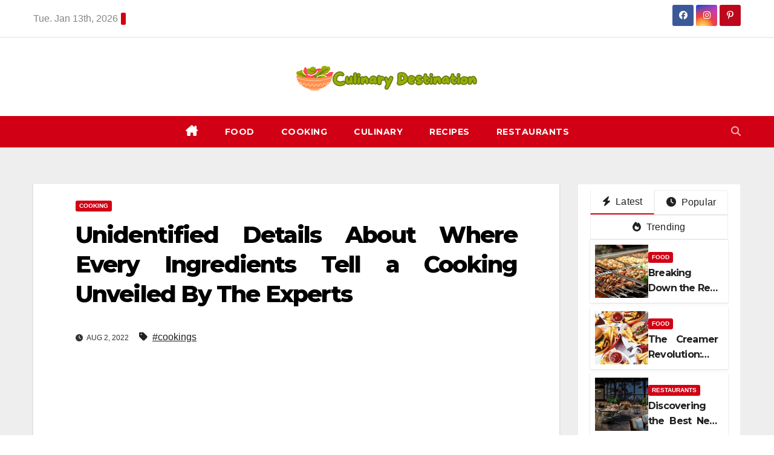

--- FILE ---
content_type: text/html; charset=UTF-8
request_url: https://destinochatham.com/unidentified-details-about-where-every-ingredients-tell-a-cooking-unveiled-by-the-experts.html/
body_size: 22176
content:
<!DOCTYPE html>
<html lang="en-US" prefix="og: https://ogp.me/ns#">
<head><meta charset="UTF-8"><script>if(navigator.userAgent.match(/MSIE|Internet Explorer/i)||navigator.userAgent.match(/Trident\/7\..*?rv:11/i)){var href=document.location.href;if(!href.match(/[?&]nowprocket/)){if(href.indexOf("?")==-1){if(href.indexOf("#")==-1){document.location.href=href+"?nowprocket=1"}else{document.location.href=href.replace("#","?nowprocket=1#")}}else{if(href.indexOf("#")==-1){document.location.href=href+"&nowprocket=1"}else{document.location.href=href.replace("#","&nowprocket=1#")}}}}</script><script>class RocketLazyLoadScripts{constructor(){this.v="1.2.4",this.triggerEvents=["keydown","mousedown","mousemove","touchmove","touchstart","touchend","wheel"],this.userEventHandler=this._triggerListener.bind(this),this.touchStartHandler=this._onTouchStart.bind(this),this.touchMoveHandler=this._onTouchMove.bind(this),this.touchEndHandler=this._onTouchEnd.bind(this),this.clickHandler=this._onClick.bind(this),this.interceptedClicks=[],window.addEventListener("pageshow",t=>{this.persisted=t.persisted}),window.addEventListener("DOMContentLoaded",()=>{this._preconnect3rdParties()}),this.delayedScripts={normal:[],async:[],defer:[]},this.trash=[],this.allJQueries=[]}_addUserInteractionListener(t){if(document.hidden){t._triggerListener();return}this.triggerEvents.forEach(e=>window.addEventListener(e,t.userEventHandler,{passive:!0})),window.addEventListener("touchstart",t.touchStartHandler,{passive:!0}),window.addEventListener("mousedown",t.touchStartHandler),document.addEventListener("visibilitychange",t.userEventHandler)}_removeUserInteractionListener(){this.triggerEvents.forEach(t=>window.removeEventListener(t,this.userEventHandler,{passive:!0})),document.removeEventListener("visibilitychange",this.userEventHandler)}_onTouchStart(t){"HTML"!==t.target.tagName&&(window.addEventListener("touchend",this.touchEndHandler),window.addEventListener("mouseup",this.touchEndHandler),window.addEventListener("touchmove",this.touchMoveHandler,{passive:!0}),window.addEventListener("mousemove",this.touchMoveHandler),t.target.addEventListener("click",this.clickHandler),this._renameDOMAttribute(t.target,"onclick","rocket-onclick"),this._pendingClickStarted())}_onTouchMove(t){window.removeEventListener("touchend",this.touchEndHandler),window.removeEventListener("mouseup",this.touchEndHandler),window.removeEventListener("touchmove",this.touchMoveHandler,{passive:!0}),window.removeEventListener("mousemove",this.touchMoveHandler),t.target.removeEventListener("click",this.clickHandler),this._renameDOMAttribute(t.target,"rocket-onclick","onclick"),this._pendingClickFinished()}_onTouchEnd(){window.removeEventListener("touchend",this.touchEndHandler),window.removeEventListener("mouseup",this.touchEndHandler),window.removeEventListener("touchmove",this.touchMoveHandler,{passive:!0}),window.removeEventListener("mousemove",this.touchMoveHandler)}_onClick(t){t.target.removeEventListener("click",this.clickHandler),this._renameDOMAttribute(t.target,"rocket-onclick","onclick"),this.interceptedClicks.push(t),t.preventDefault(),t.stopPropagation(),t.stopImmediatePropagation(),this._pendingClickFinished()}_replayClicks(){window.removeEventListener("touchstart",this.touchStartHandler,{passive:!0}),window.removeEventListener("mousedown",this.touchStartHandler),this.interceptedClicks.forEach(t=>{t.target.dispatchEvent(new MouseEvent("click",{view:t.view,bubbles:!0,cancelable:!0}))})}_waitForPendingClicks(){return new Promise(t=>{this._isClickPending?this._pendingClickFinished=t:t()})}_pendingClickStarted(){this._isClickPending=!0}_pendingClickFinished(){this._isClickPending=!1}_renameDOMAttribute(t,e,r){t.hasAttribute&&t.hasAttribute(e)&&(event.target.setAttribute(r,event.target.getAttribute(e)),event.target.removeAttribute(e))}_triggerListener(){this._removeUserInteractionListener(this),"loading"===document.readyState?document.addEventListener("DOMContentLoaded",this._loadEverythingNow.bind(this)):this._loadEverythingNow()}_preconnect3rdParties(){let t=[];document.querySelectorAll("script[type=rocketlazyloadscript][data-rocket-src]").forEach(e=>{let r=e.getAttribute("data-rocket-src");if(r&&0!==r.indexOf("data:")){0===r.indexOf("//")&&(r=location.protocol+r);try{let i=new URL(r).origin;i!==location.origin&&t.push({src:i,crossOrigin:e.crossOrigin||"module"===e.getAttribute("data-rocket-type")})}catch(n){}}}),t=[...new Map(t.map(t=>[JSON.stringify(t),t])).values()],this._batchInjectResourceHints(t,"preconnect")}async _loadEverythingNow(){this.lastBreath=Date.now(),this._delayEventListeners(),this._delayJQueryReady(this),this._handleDocumentWrite(),this._registerAllDelayedScripts(),this._preloadAllScripts(),await this._loadScriptsFromList(this.delayedScripts.normal),await this._loadScriptsFromList(this.delayedScripts.defer),await this._loadScriptsFromList(this.delayedScripts.async);try{await this._triggerDOMContentLoaded(),await this._pendingWebpackRequests(this),await this._triggerWindowLoad()}catch(t){console.error(t)}window.dispatchEvent(new Event("rocket-allScriptsLoaded")),this._waitForPendingClicks().then(()=>{this._replayClicks()}),this._emptyTrash()}_registerAllDelayedScripts(){document.querySelectorAll("script[type=rocketlazyloadscript]").forEach(t=>{t.hasAttribute("data-rocket-src")?t.hasAttribute("async")&&!1!==t.async?this.delayedScripts.async.push(t):t.hasAttribute("defer")&&!1!==t.defer||"module"===t.getAttribute("data-rocket-type")?this.delayedScripts.defer.push(t):this.delayedScripts.normal.push(t):this.delayedScripts.normal.push(t)})}async _transformScript(t){if(await this._littleBreath(),!0===t.noModule&&"noModule"in HTMLScriptElement.prototype){t.setAttribute("data-rocket-status","skipped");return}return new Promise(navigator.userAgent.indexOf("Firefox/")>0||""===navigator.vendor?e=>{let r=document.createElement("script");[...t.attributes].forEach(t=>{let e=t.nodeName;"type"!==e&&("data-rocket-type"===e&&(e="type"),"data-rocket-src"===e&&(e="src"),r.setAttribute(e,t.nodeValue))}),t.text&&(r.text=t.text),r.hasAttribute("src")?(r.addEventListener("load",e),r.addEventListener("error",e)):(r.text=t.text,e());try{t.parentNode.replaceChild(r,t)}catch(i){e()}}:e=>{function r(){t.setAttribute("data-rocket-status","failed"),e()}try{let i=t.getAttribute("data-rocket-type"),n=t.getAttribute("data-rocket-src");i?(t.type=i,t.removeAttribute("data-rocket-type")):t.removeAttribute("type"),t.addEventListener("load",function r(){t.setAttribute("data-rocket-status","executed"),e()}),t.addEventListener("error",r),n?(t.removeAttribute("data-rocket-src"),t.src=n):t.src="data:text/javascript;base64,"+window.btoa(unescape(encodeURIComponent(t.text)))}catch(s){r()}})}async _loadScriptsFromList(t){let e=t.shift();return e&&e.isConnected?(await this._transformScript(e),this._loadScriptsFromList(t)):Promise.resolve()}_preloadAllScripts(){this._batchInjectResourceHints([...this.delayedScripts.normal,...this.delayedScripts.defer,...this.delayedScripts.async],"preload")}_batchInjectResourceHints(t,e){var r=document.createDocumentFragment();t.forEach(t=>{let i=t.getAttribute&&t.getAttribute("data-rocket-src")||t.src;if(i){let n=document.createElement("link");n.href=i,n.rel=e,"preconnect"!==e&&(n.as="script"),t.getAttribute&&"module"===t.getAttribute("data-rocket-type")&&(n.crossOrigin=!0),t.crossOrigin&&(n.crossOrigin=t.crossOrigin),t.integrity&&(n.integrity=t.integrity),r.appendChild(n),this.trash.push(n)}}),document.head.appendChild(r)}_delayEventListeners(){let t={};function e(e,r){!function e(r){!t[r]&&(t[r]={originalFunctions:{add:r.addEventListener,remove:r.removeEventListener},eventsToRewrite:[]},r.addEventListener=function(){arguments[0]=i(arguments[0]),t[r].originalFunctions.add.apply(r,arguments)},r.removeEventListener=function(){arguments[0]=i(arguments[0]),t[r].originalFunctions.remove.apply(r,arguments)});function i(e){return t[r].eventsToRewrite.indexOf(e)>=0?"rocket-"+e:e}}(e),t[e].eventsToRewrite.push(r)}function r(t,e){let r=t[e];Object.defineProperty(t,e,{get:()=>r||function(){},set(i){t["rocket"+e]=r=i}})}e(document,"DOMContentLoaded"),e(window,"DOMContentLoaded"),e(window,"load"),e(window,"pageshow"),e(document,"readystatechange"),r(document,"onreadystatechange"),r(window,"onload"),r(window,"onpageshow")}_delayJQueryReady(t){let e;function r(t){return t.split(" ").map(t=>"load"===t||0===t.indexOf("load.")?"rocket-jquery-load":t).join(" ")}function i(i){if(i&&i.fn&&!t.allJQueries.includes(i)){i.fn.ready=i.fn.init.prototype.ready=function(e){return t.domReadyFired?e.bind(document)(i):document.addEventListener("rocket-DOMContentLoaded",()=>e.bind(document)(i)),i([])};let n=i.fn.on;i.fn.on=i.fn.init.prototype.on=function(){return this[0]===window&&("string"==typeof arguments[0]||arguments[0]instanceof String?arguments[0]=r(arguments[0]):"object"==typeof arguments[0]&&Object.keys(arguments[0]).forEach(t=>{let e=arguments[0][t];delete arguments[0][t],arguments[0][r(t)]=e})),n.apply(this,arguments),this},t.allJQueries.push(i)}e=i}i(window.jQuery),Object.defineProperty(window,"jQuery",{get:()=>e,set(t){i(t)}})}async _pendingWebpackRequests(t){let e=document.querySelector("script[data-webpack]");async function r(){return new Promise(t=>{e.addEventListener("load",t),e.addEventListener("error",t)})}e&&(await r(),await t._requestAnimFrame(),await t._pendingWebpackRequests(t))}async _triggerDOMContentLoaded(){this.domReadyFired=!0,await this._littleBreath(),document.dispatchEvent(new Event("rocket-DOMContentLoaded")),await this._littleBreath(),window.dispatchEvent(new Event("rocket-DOMContentLoaded")),await this._littleBreath(),document.dispatchEvent(new Event("rocket-readystatechange")),await this._littleBreath(),document.rocketonreadystatechange&&document.rocketonreadystatechange()}async _triggerWindowLoad(){await this._littleBreath(),window.dispatchEvent(new Event("rocket-load")),await this._littleBreath(),window.rocketonload&&window.rocketonload(),await this._littleBreath(),this.allJQueries.forEach(t=>t(window).trigger("rocket-jquery-load")),await this._littleBreath();let t=new Event("rocket-pageshow");t.persisted=this.persisted,window.dispatchEvent(t),await this._littleBreath(),window.rocketonpageshow&&window.rocketonpageshow({persisted:this.persisted})}_handleDocumentWrite(){let t=new Map;document.write=document.writeln=function(e){let r=document.currentScript;r||console.error("WPRocket unable to document.write this: "+e);let i=document.createRange(),n=r.parentElement,s=t.get(r);void 0===s&&(s=r.nextSibling,t.set(r,s));let a=document.createDocumentFragment();i.setStart(a,0),a.appendChild(i.createContextualFragment(e)),n.insertBefore(a,s)}}async _littleBreath(){Date.now()-this.lastBreath>45&&(await this._requestAnimFrame(),this.lastBreath=Date.now())}async _requestAnimFrame(){return document.hidden?new Promise(t=>setTimeout(t)):new Promise(t=>requestAnimationFrame(t))}_emptyTrash(){this.trash.forEach(t=>t.remove())}static run(){let t=new RocketLazyLoadScripts;t._addUserInteractionListener(t)}}RocketLazyLoadScripts.run();</script>

<meta name="viewport" content="width=device-width, initial-scale=1">
<link rel="profile" href="https://gmpg.org/xfn/11">

<!-- Search Engine Optimization by Rank Math PRO - https://rankmath.com/ -->
<title>Unidentified Details About Where Every Ingredients Tell A Cooking Unveiled By The Experts | Culinary Destination</title><link rel="preload" as="style" href="https://fonts.googleapis.com/css?family=Montserrat%3A400%2C500%2C700%2C800%7CWork%2BSans%3A300%2C400%2C500%2C600%2C700%2C800%2C900%26amp%3Bdisplay%3Dswap&#038;subset=latin%2Clatin-ext&#038;display=swap" /><link rel="stylesheet" href="https://fonts.googleapis.com/css?family=Montserrat%3A400%2C500%2C700%2C800%7CWork%2BSans%3A300%2C400%2C500%2C600%2C700%2C800%2C900%26amp%3Bdisplay%3Dswap&#038;subset=latin%2Clatin-ext&#038;display=swap" media="print" onload="this.media='all'" /><noscript><link rel="stylesheet" href="https://fonts.googleapis.com/css?family=Montserrat%3A400%2C500%2C700%2C800%7CWork%2BSans%3A300%2C400%2C500%2C600%2C700%2C800%2C900%26amp%3Bdisplay%3Dswap&#038;subset=latin%2Clatin-ext&#038;display=swap" /></noscript>
<meta name="description" content="Our Dim Sum Extravaganza course begins in Could and runs one night every week for five weeks at our flagship cookery college in Covent Backyard, making it"/>
<meta name="robots" content="follow, index, max-snippet:-1, max-video-preview:-1, max-image-preview:large"/>
<link rel="canonical" href="https://destinochatham.com/unidentified-details-about-where-every-ingredients-tell-a-cooking-unveiled-by-the-experts.html/" />
<meta property="og:locale" content="en_US" />
<meta property="og:type" content="article" />
<meta property="og:title" content="Unidentified Details About Where Every Ingredients Tell A Cooking Unveiled By The Experts | Culinary Destination" />
<meta property="og:description" content="Our Dim Sum Extravaganza course begins in Could and runs one night every week for five weeks at our flagship cookery college in Covent Backyard, making it" />
<meta property="og:url" content="https://destinochatham.com/unidentified-details-about-where-every-ingredients-tell-a-cooking-unveiled-by-the-experts.html/" />
<meta property="og:site_name" content="Culinary Destination" />
<meta property="article:tag" content="cookings" />
<meta property="article:section" content="Cooking" />
<meta property="og:updated_time" content="2024-06-25T15:21:47+07:00" />
<meta property="article:published_time" content="2022-08-02T09:40:12+07:00" />
<meta property="article:modified_time" content="2024-06-25T15:21:47+07:00" />
<meta name="twitter:card" content="summary_large_image" />
<meta name="twitter:title" content="Unidentified Details About Where Every Ingredients Tell A Cooking Unveiled By The Experts | Culinary Destination" />
<meta name="twitter:description" content="Our Dim Sum Extravaganza course begins in Could and runs one night every week for five weeks at our flagship cookery college in Covent Backyard, making it" />
<meta name="twitter:label1" content="Written by" />
<meta name="twitter:data1" content="Haas Ray" />
<meta name="twitter:label2" content="Time to read" />
<meta name="twitter:data2" content="2 minutes" />
<script type="application/ld+json" class="rank-math-schema-pro">{"@context":"https://schema.org","@graph":[{"@type":["Person","Organization"],"@id":"https://destinochatham.com/#person","name":"Haas Ray","logo":{"@type":"ImageObject","@id":"https://destinochatham.com/#logo","url":"https://destinochatham.com/wp-content/uploads/2023/08/cropped-logo.png","contentUrl":"https://destinochatham.com/wp-content/uploads/2023/08/cropped-logo.png","caption":"Culinary Destination","inLanguage":"en-US","width":"300","height":"71"},"image":{"@type":"ImageObject","@id":"https://destinochatham.com/#logo","url":"https://destinochatham.com/wp-content/uploads/2023/08/cropped-logo.png","contentUrl":"https://destinochatham.com/wp-content/uploads/2023/08/cropped-logo.png","caption":"Culinary Destination","inLanguage":"en-US","width":"300","height":"71"}},{"@type":"WebSite","@id":"https://destinochatham.com/#website","url":"https://destinochatham.com","name":"Culinary Destination","publisher":{"@id":"https://destinochatham.com/#person"},"inLanguage":"en-US"},{"@type":"ImageObject","@id":"https://i.ibb.co/RzTZ7j1/Cooking-1-136.jpg","url":"https://i.ibb.co/RzTZ7j1/Cooking-1-136.jpg","width":"1920","height":"1080","inLanguage":"en-US"},{"@type":"BreadcrumbList","@id":"https://destinochatham.com/unidentified-details-about-where-every-ingredients-tell-a-cooking-unveiled-by-the-experts.html/#breadcrumb","itemListElement":[{"@type":"ListItem","position":"1","item":{"@id":"https://destinochatham.com/","name":"Culinary Destination"}},{"@type":"ListItem","position":"2","item":{"@id":"https://destinochatham.com/cooking/","name":"Cooking"}},{"@type":"ListItem","position":"3","item":{"@id":"https://destinochatham.com/unidentified-details-about-where-every-ingredients-tell-a-cooking-unveiled-by-the-experts.html/","name":"Unidentified Details About Where Every Ingredients Tell a Cooking Unveiled By The Experts"}}]},{"@type":"WebPage","@id":"https://destinochatham.com/unidentified-details-about-where-every-ingredients-tell-a-cooking-unveiled-by-the-experts.html/#webpage","url":"https://destinochatham.com/unidentified-details-about-where-every-ingredients-tell-a-cooking-unveiled-by-the-experts.html/","name":"Unidentified Details About Where Every Ingredients Tell A Cooking Unveiled By The Experts | Culinary Destination","datePublished":"2022-08-02T09:40:12+07:00","dateModified":"2024-06-25T15:21:47+07:00","isPartOf":{"@id":"https://destinochatham.com/#website"},"primaryImageOfPage":{"@id":"https://i.ibb.co/RzTZ7j1/Cooking-1-136.jpg"},"inLanguage":"en-US","breadcrumb":{"@id":"https://destinochatham.com/unidentified-details-about-where-every-ingredients-tell-a-cooking-unveiled-by-the-experts.html/#breadcrumb"}},{"@type":"Person","@id":"https://destinochatham.com/unidentified-details-about-where-every-ingredients-tell-a-cooking-unveiled-by-the-experts.html/#author","name":"Haas Ray","image":{"@type":"ImageObject","@id":"https://secure.gravatar.com/avatar/635532748841011b5ae0e3c7292e4ee7b34db4d38a9193c16020da95f7270aa4?s=96&amp;d=mm&amp;r=g","url":"https://secure.gravatar.com/avatar/635532748841011b5ae0e3c7292e4ee7b34db4d38a9193c16020da95f7270aa4?s=96&amp;d=mm&amp;r=g","caption":"Haas Ray","inLanguage":"en-US"}},{"@type":"BlogPosting","headline":"Unidentified Details About Where Every Ingredients Tell A Cooking Unveiled By The Experts | Culinary","datePublished":"2022-08-02T09:40:12+07:00","dateModified":"2024-06-25T15:21:47+07:00","articleSection":"Cooking","author":{"@id":"https://destinochatham.com/unidentified-details-about-where-every-ingredients-tell-a-cooking-unveiled-by-the-experts.html/#author","name":"Haas Ray"},"publisher":{"@id":"https://destinochatham.com/#person"},"description":"Our Dim Sum Extravaganza course begins in Could and runs one night every week for five weeks at our flagship cookery college in Covent Backyard, making it","name":"Unidentified Details About Where Every Ingredients Tell A Cooking Unveiled By The Experts | Culinary","@id":"https://destinochatham.com/unidentified-details-about-where-every-ingredients-tell-a-cooking-unveiled-by-the-experts.html/#richSnippet","isPartOf":{"@id":"https://destinochatham.com/unidentified-details-about-where-every-ingredients-tell-a-cooking-unveiled-by-the-experts.html/#webpage"},"image":{"@id":"https://i.ibb.co/RzTZ7j1/Cooking-1-136.jpg"},"inLanguage":"en-US","mainEntityOfPage":{"@id":"https://destinochatham.com/unidentified-details-about-where-every-ingredients-tell-a-cooking-unveiled-by-the-experts.html/#webpage"}}]}</script>
<!-- /Rank Math WordPress SEO plugin -->

<link rel='dns-prefetch' href='//fonts.googleapis.com' />
<link href='https://fonts.gstatic.com' crossorigin rel='preconnect' />
<link rel="alternate" type="application/rss+xml" title="Culinary Destination &raquo; Feed" href="https://destinochatham.com/feed/" />
<link rel="alternate" type="application/rss+xml" title="Culinary Destination &raquo; Comments Feed" href="https://destinochatham.com/comments/feed/" />
<link rel="alternate" title="oEmbed (JSON)" type="application/json+oembed" href="https://destinochatham.com/wp-json/oembed/1.0/embed?url=https%3A%2F%2Fdestinochatham.com%2Funidentified-details-about-where-every-ingredients-tell-a-cooking-unveiled-by-the-experts.html%2F" />
<link rel="alternate" title="oEmbed (XML)" type="text/xml+oembed" href="https://destinochatham.com/wp-json/oembed/1.0/embed?url=https%3A%2F%2Fdestinochatham.com%2Funidentified-details-about-where-every-ingredients-tell-a-cooking-unveiled-by-the-experts.html%2F&#038;format=xml" />
<style id='wp-img-auto-sizes-contain-inline-css'>
img:is([sizes=auto i],[sizes^="auto," i]){contain-intrinsic-size:3000px 1500px}
/*# sourceURL=wp-img-auto-sizes-contain-inline-css */
</style>
<style id='wp-emoji-styles-inline-css'>

	img.wp-smiley, img.emoji {
		display: inline !important;
		border: none !important;
		box-shadow: none !important;
		height: 1em !important;
		width: 1em !important;
		margin: 0 0.07em !important;
		vertical-align: -0.1em !important;
		background: none !important;
		padding: 0 !important;
	}
/*# sourceURL=wp-emoji-styles-inline-css */
</style>
<style id='wp-block-library-inline-css'>
:root{--wp-block-synced-color:#7a00df;--wp-block-synced-color--rgb:122,0,223;--wp-bound-block-color:var(--wp-block-synced-color);--wp-editor-canvas-background:#ddd;--wp-admin-theme-color:#007cba;--wp-admin-theme-color--rgb:0,124,186;--wp-admin-theme-color-darker-10:#006ba1;--wp-admin-theme-color-darker-10--rgb:0,107,160.5;--wp-admin-theme-color-darker-20:#005a87;--wp-admin-theme-color-darker-20--rgb:0,90,135;--wp-admin-border-width-focus:2px}@media (min-resolution:192dpi){:root{--wp-admin-border-width-focus:1.5px}}.wp-element-button{cursor:pointer}:root .has-very-light-gray-background-color{background-color:#eee}:root .has-very-dark-gray-background-color{background-color:#313131}:root .has-very-light-gray-color{color:#eee}:root .has-very-dark-gray-color{color:#313131}:root .has-vivid-green-cyan-to-vivid-cyan-blue-gradient-background{background:linear-gradient(135deg,#00d084,#0693e3)}:root .has-purple-crush-gradient-background{background:linear-gradient(135deg,#34e2e4,#4721fb 50%,#ab1dfe)}:root .has-hazy-dawn-gradient-background{background:linear-gradient(135deg,#faaca8,#dad0ec)}:root .has-subdued-olive-gradient-background{background:linear-gradient(135deg,#fafae1,#67a671)}:root .has-atomic-cream-gradient-background{background:linear-gradient(135deg,#fdd79a,#004a59)}:root .has-nightshade-gradient-background{background:linear-gradient(135deg,#330968,#31cdcf)}:root .has-midnight-gradient-background{background:linear-gradient(135deg,#020381,#2874fc)}:root{--wp--preset--font-size--normal:16px;--wp--preset--font-size--huge:42px}.has-regular-font-size{font-size:1em}.has-larger-font-size{font-size:2.625em}.has-normal-font-size{font-size:var(--wp--preset--font-size--normal)}.has-huge-font-size{font-size:var(--wp--preset--font-size--huge)}.has-text-align-center{text-align:center}.has-text-align-left{text-align:left}.has-text-align-right{text-align:right}.has-fit-text{white-space:nowrap!important}#end-resizable-editor-section{display:none}.aligncenter{clear:both}.items-justified-left{justify-content:flex-start}.items-justified-center{justify-content:center}.items-justified-right{justify-content:flex-end}.items-justified-space-between{justify-content:space-between}.screen-reader-text{border:0;clip-path:inset(50%);height:1px;margin:-1px;overflow:hidden;padding:0;position:absolute;width:1px;word-wrap:normal!important}.screen-reader-text:focus{background-color:#ddd;clip-path:none;color:#444;display:block;font-size:1em;height:auto;left:5px;line-height:normal;padding:15px 23px 14px;text-decoration:none;top:5px;width:auto;z-index:100000}html :where(.has-border-color){border-style:solid}html :where([style*=border-top-color]){border-top-style:solid}html :where([style*=border-right-color]){border-right-style:solid}html :where([style*=border-bottom-color]){border-bottom-style:solid}html :where([style*=border-left-color]){border-left-style:solid}html :where([style*=border-width]){border-style:solid}html :where([style*=border-top-width]){border-top-style:solid}html :where([style*=border-right-width]){border-right-style:solid}html :where([style*=border-bottom-width]){border-bottom-style:solid}html :where([style*=border-left-width]){border-left-style:solid}html :where(img[class*=wp-image-]){height:auto;max-width:100%}:where(figure){margin:0 0 1em}html :where(.is-position-sticky){--wp-admin--admin-bar--position-offset:var(--wp-admin--admin-bar--height,0px)}@media screen and (max-width:600px){html :where(.is-position-sticky){--wp-admin--admin-bar--position-offset:0px}}

/*# sourceURL=wp-block-library-inline-css */
</style><style id='wp-block-archives-inline-css'>
.wp-block-archives{box-sizing:border-box}.wp-block-archives-dropdown label{display:block}
/*# sourceURL=https://destinochatham.com/wp-includes/blocks/archives/style.min.css */
</style>
<style id='wp-block-image-inline-css'>
.wp-block-image>a,.wp-block-image>figure>a{display:inline-block}.wp-block-image img{box-sizing:border-box;height:auto;max-width:100%;vertical-align:bottom}@media not (prefers-reduced-motion){.wp-block-image img.hide{visibility:hidden}.wp-block-image img.show{animation:show-content-image .4s}}.wp-block-image[style*=border-radius] img,.wp-block-image[style*=border-radius]>a{border-radius:inherit}.wp-block-image.has-custom-border img{box-sizing:border-box}.wp-block-image.aligncenter{text-align:center}.wp-block-image.alignfull>a,.wp-block-image.alignwide>a{width:100%}.wp-block-image.alignfull img,.wp-block-image.alignwide img{height:auto;width:100%}.wp-block-image .aligncenter,.wp-block-image .alignleft,.wp-block-image .alignright,.wp-block-image.aligncenter,.wp-block-image.alignleft,.wp-block-image.alignright{display:table}.wp-block-image .aligncenter>figcaption,.wp-block-image .alignleft>figcaption,.wp-block-image .alignright>figcaption,.wp-block-image.aligncenter>figcaption,.wp-block-image.alignleft>figcaption,.wp-block-image.alignright>figcaption{caption-side:bottom;display:table-caption}.wp-block-image .alignleft{float:left;margin:.5em 1em .5em 0}.wp-block-image .alignright{float:right;margin:.5em 0 .5em 1em}.wp-block-image .aligncenter{margin-left:auto;margin-right:auto}.wp-block-image :where(figcaption){margin-bottom:1em;margin-top:.5em}.wp-block-image.is-style-circle-mask img{border-radius:9999px}@supports ((-webkit-mask-image:none) or (mask-image:none)) or (-webkit-mask-image:none){.wp-block-image.is-style-circle-mask img{border-radius:0;-webkit-mask-image:url('data:image/svg+xml;utf8,<svg viewBox="0 0 100 100" xmlns="http://www.w3.org/2000/svg"><circle cx="50" cy="50" r="50"/></svg>');mask-image:url('data:image/svg+xml;utf8,<svg viewBox="0 0 100 100" xmlns="http://www.w3.org/2000/svg"><circle cx="50" cy="50" r="50"/></svg>');mask-mode:alpha;-webkit-mask-position:center;mask-position:center;-webkit-mask-repeat:no-repeat;mask-repeat:no-repeat;-webkit-mask-size:contain;mask-size:contain}}:root :where(.wp-block-image.is-style-rounded img,.wp-block-image .is-style-rounded img){border-radius:9999px}.wp-block-image figure{margin:0}.wp-lightbox-container{display:flex;flex-direction:column;position:relative}.wp-lightbox-container img{cursor:zoom-in}.wp-lightbox-container img:hover+button{opacity:1}.wp-lightbox-container button{align-items:center;backdrop-filter:blur(16px) saturate(180%);background-color:#5a5a5a40;border:none;border-radius:4px;cursor:zoom-in;display:flex;height:20px;justify-content:center;opacity:0;padding:0;position:absolute;right:16px;text-align:center;top:16px;width:20px;z-index:100}@media not (prefers-reduced-motion){.wp-lightbox-container button{transition:opacity .2s ease}}.wp-lightbox-container button:focus-visible{outline:3px auto #5a5a5a40;outline:3px auto -webkit-focus-ring-color;outline-offset:3px}.wp-lightbox-container button:hover{cursor:pointer;opacity:1}.wp-lightbox-container button:focus{opacity:1}.wp-lightbox-container button:focus,.wp-lightbox-container button:hover,.wp-lightbox-container button:not(:hover):not(:active):not(.has-background){background-color:#5a5a5a40;border:none}.wp-lightbox-overlay{box-sizing:border-box;cursor:zoom-out;height:100vh;left:0;overflow:hidden;position:fixed;top:0;visibility:hidden;width:100%;z-index:100000}.wp-lightbox-overlay .close-button{align-items:center;cursor:pointer;display:flex;justify-content:center;min-height:40px;min-width:40px;padding:0;position:absolute;right:calc(env(safe-area-inset-right) + 16px);top:calc(env(safe-area-inset-top) + 16px);z-index:5000000}.wp-lightbox-overlay .close-button:focus,.wp-lightbox-overlay .close-button:hover,.wp-lightbox-overlay .close-button:not(:hover):not(:active):not(.has-background){background:none;border:none}.wp-lightbox-overlay .lightbox-image-container{height:var(--wp--lightbox-container-height);left:50%;overflow:hidden;position:absolute;top:50%;transform:translate(-50%,-50%);transform-origin:top left;width:var(--wp--lightbox-container-width);z-index:9999999999}.wp-lightbox-overlay .wp-block-image{align-items:center;box-sizing:border-box;display:flex;height:100%;justify-content:center;margin:0;position:relative;transform-origin:0 0;width:100%;z-index:3000000}.wp-lightbox-overlay .wp-block-image img{height:var(--wp--lightbox-image-height);min-height:var(--wp--lightbox-image-height);min-width:var(--wp--lightbox-image-width);width:var(--wp--lightbox-image-width)}.wp-lightbox-overlay .wp-block-image figcaption{display:none}.wp-lightbox-overlay button{background:none;border:none}.wp-lightbox-overlay .scrim{background-color:#fff;height:100%;opacity:.9;position:absolute;width:100%;z-index:2000000}.wp-lightbox-overlay.active{visibility:visible}@media not (prefers-reduced-motion){.wp-lightbox-overlay.active{animation:turn-on-visibility .25s both}.wp-lightbox-overlay.active img{animation:turn-on-visibility .35s both}.wp-lightbox-overlay.show-closing-animation:not(.active){animation:turn-off-visibility .35s both}.wp-lightbox-overlay.show-closing-animation:not(.active) img{animation:turn-off-visibility .25s both}.wp-lightbox-overlay.zoom.active{animation:none;opacity:1;visibility:visible}.wp-lightbox-overlay.zoom.active .lightbox-image-container{animation:lightbox-zoom-in .4s}.wp-lightbox-overlay.zoom.active .lightbox-image-container img{animation:none}.wp-lightbox-overlay.zoom.active .scrim{animation:turn-on-visibility .4s forwards}.wp-lightbox-overlay.zoom.show-closing-animation:not(.active){animation:none}.wp-lightbox-overlay.zoom.show-closing-animation:not(.active) .lightbox-image-container{animation:lightbox-zoom-out .4s}.wp-lightbox-overlay.zoom.show-closing-animation:not(.active) .lightbox-image-container img{animation:none}.wp-lightbox-overlay.zoom.show-closing-animation:not(.active) .scrim{animation:turn-off-visibility .4s forwards}}@keyframes show-content-image{0%{visibility:hidden}99%{visibility:hidden}to{visibility:visible}}@keyframes turn-on-visibility{0%{opacity:0}to{opacity:1}}@keyframes turn-off-visibility{0%{opacity:1;visibility:visible}99%{opacity:0;visibility:visible}to{opacity:0;visibility:hidden}}@keyframes lightbox-zoom-in{0%{transform:translate(calc((-100vw + var(--wp--lightbox-scrollbar-width))/2 + var(--wp--lightbox-initial-left-position)),calc(-50vh + var(--wp--lightbox-initial-top-position))) scale(var(--wp--lightbox-scale))}to{transform:translate(-50%,-50%) scale(1)}}@keyframes lightbox-zoom-out{0%{transform:translate(-50%,-50%) scale(1);visibility:visible}99%{visibility:visible}to{transform:translate(calc((-100vw + var(--wp--lightbox-scrollbar-width))/2 + var(--wp--lightbox-initial-left-position)),calc(-50vh + var(--wp--lightbox-initial-top-position))) scale(var(--wp--lightbox-scale));visibility:hidden}}
/*# sourceURL=https://destinochatham.com/wp-includes/blocks/image/style.min.css */
</style>
<style id='wp-block-image-theme-inline-css'>
:root :where(.wp-block-image figcaption){color:#555;font-size:13px;text-align:center}.is-dark-theme :root :where(.wp-block-image figcaption){color:#ffffffa6}.wp-block-image{margin:0 0 1em}
/*# sourceURL=https://destinochatham.com/wp-includes/blocks/image/theme.min.css */
</style>
<style id='global-styles-inline-css'>
:root{--wp--preset--aspect-ratio--square: 1;--wp--preset--aspect-ratio--4-3: 4/3;--wp--preset--aspect-ratio--3-4: 3/4;--wp--preset--aspect-ratio--3-2: 3/2;--wp--preset--aspect-ratio--2-3: 2/3;--wp--preset--aspect-ratio--16-9: 16/9;--wp--preset--aspect-ratio--9-16: 9/16;--wp--preset--color--black: #000000;--wp--preset--color--cyan-bluish-gray: #abb8c3;--wp--preset--color--white: #ffffff;--wp--preset--color--pale-pink: #f78da7;--wp--preset--color--vivid-red: #cf2e2e;--wp--preset--color--luminous-vivid-orange: #ff6900;--wp--preset--color--luminous-vivid-amber: #fcb900;--wp--preset--color--light-green-cyan: #7bdcb5;--wp--preset--color--vivid-green-cyan: #00d084;--wp--preset--color--pale-cyan-blue: #8ed1fc;--wp--preset--color--vivid-cyan-blue: #0693e3;--wp--preset--color--vivid-purple: #9b51e0;--wp--preset--gradient--vivid-cyan-blue-to-vivid-purple: linear-gradient(135deg,rgb(6,147,227) 0%,rgb(155,81,224) 100%);--wp--preset--gradient--light-green-cyan-to-vivid-green-cyan: linear-gradient(135deg,rgb(122,220,180) 0%,rgb(0,208,130) 100%);--wp--preset--gradient--luminous-vivid-amber-to-luminous-vivid-orange: linear-gradient(135deg,rgb(252,185,0) 0%,rgb(255,105,0) 100%);--wp--preset--gradient--luminous-vivid-orange-to-vivid-red: linear-gradient(135deg,rgb(255,105,0) 0%,rgb(207,46,46) 100%);--wp--preset--gradient--very-light-gray-to-cyan-bluish-gray: linear-gradient(135deg,rgb(238,238,238) 0%,rgb(169,184,195) 100%);--wp--preset--gradient--cool-to-warm-spectrum: linear-gradient(135deg,rgb(74,234,220) 0%,rgb(151,120,209) 20%,rgb(207,42,186) 40%,rgb(238,44,130) 60%,rgb(251,105,98) 80%,rgb(254,248,76) 100%);--wp--preset--gradient--blush-light-purple: linear-gradient(135deg,rgb(255,206,236) 0%,rgb(152,150,240) 100%);--wp--preset--gradient--blush-bordeaux: linear-gradient(135deg,rgb(254,205,165) 0%,rgb(254,45,45) 50%,rgb(107,0,62) 100%);--wp--preset--gradient--luminous-dusk: linear-gradient(135deg,rgb(255,203,112) 0%,rgb(199,81,192) 50%,rgb(65,88,208) 100%);--wp--preset--gradient--pale-ocean: linear-gradient(135deg,rgb(255,245,203) 0%,rgb(182,227,212) 50%,rgb(51,167,181) 100%);--wp--preset--gradient--electric-grass: linear-gradient(135deg,rgb(202,248,128) 0%,rgb(113,206,126) 100%);--wp--preset--gradient--midnight: linear-gradient(135deg,rgb(2,3,129) 0%,rgb(40,116,252) 100%);--wp--preset--font-size--small: 13px;--wp--preset--font-size--medium: 20px;--wp--preset--font-size--large: 36px;--wp--preset--font-size--x-large: 42px;--wp--preset--spacing--20: 0.44rem;--wp--preset--spacing--30: 0.67rem;--wp--preset--spacing--40: 1rem;--wp--preset--spacing--50: 1.5rem;--wp--preset--spacing--60: 2.25rem;--wp--preset--spacing--70: 3.38rem;--wp--preset--spacing--80: 5.06rem;--wp--preset--shadow--natural: 6px 6px 9px rgba(0, 0, 0, 0.2);--wp--preset--shadow--deep: 12px 12px 50px rgba(0, 0, 0, 0.4);--wp--preset--shadow--sharp: 6px 6px 0px rgba(0, 0, 0, 0.2);--wp--preset--shadow--outlined: 6px 6px 0px -3px rgb(255, 255, 255), 6px 6px rgb(0, 0, 0);--wp--preset--shadow--crisp: 6px 6px 0px rgb(0, 0, 0);}:root :where(.is-layout-flow) > :first-child{margin-block-start: 0;}:root :where(.is-layout-flow) > :last-child{margin-block-end: 0;}:root :where(.is-layout-flow) > *{margin-block-start: 24px;margin-block-end: 0;}:root :where(.is-layout-constrained) > :first-child{margin-block-start: 0;}:root :where(.is-layout-constrained) > :last-child{margin-block-end: 0;}:root :where(.is-layout-constrained) > *{margin-block-start: 24px;margin-block-end: 0;}:root :where(.is-layout-flex){gap: 24px;}:root :where(.is-layout-grid){gap: 24px;}body .is-layout-flex{display: flex;}.is-layout-flex{flex-wrap: wrap;align-items: center;}.is-layout-flex > :is(*, div){margin: 0;}body .is-layout-grid{display: grid;}.is-layout-grid > :is(*, div){margin: 0;}.has-black-color{color: var(--wp--preset--color--black) !important;}.has-cyan-bluish-gray-color{color: var(--wp--preset--color--cyan-bluish-gray) !important;}.has-white-color{color: var(--wp--preset--color--white) !important;}.has-pale-pink-color{color: var(--wp--preset--color--pale-pink) !important;}.has-vivid-red-color{color: var(--wp--preset--color--vivid-red) !important;}.has-luminous-vivid-orange-color{color: var(--wp--preset--color--luminous-vivid-orange) !important;}.has-luminous-vivid-amber-color{color: var(--wp--preset--color--luminous-vivid-amber) !important;}.has-light-green-cyan-color{color: var(--wp--preset--color--light-green-cyan) !important;}.has-vivid-green-cyan-color{color: var(--wp--preset--color--vivid-green-cyan) !important;}.has-pale-cyan-blue-color{color: var(--wp--preset--color--pale-cyan-blue) !important;}.has-vivid-cyan-blue-color{color: var(--wp--preset--color--vivid-cyan-blue) !important;}.has-vivid-purple-color{color: var(--wp--preset--color--vivid-purple) !important;}.has-black-background-color{background-color: var(--wp--preset--color--black) !important;}.has-cyan-bluish-gray-background-color{background-color: var(--wp--preset--color--cyan-bluish-gray) !important;}.has-white-background-color{background-color: var(--wp--preset--color--white) !important;}.has-pale-pink-background-color{background-color: var(--wp--preset--color--pale-pink) !important;}.has-vivid-red-background-color{background-color: var(--wp--preset--color--vivid-red) !important;}.has-luminous-vivid-orange-background-color{background-color: var(--wp--preset--color--luminous-vivid-orange) !important;}.has-luminous-vivid-amber-background-color{background-color: var(--wp--preset--color--luminous-vivid-amber) !important;}.has-light-green-cyan-background-color{background-color: var(--wp--preset--color--light-green-cyan) !important;}.has-vivid-green-cyan-background-color{background-color: var(--wp--preset--color--vivid-green-cyan) !important;}.has-pale-cyan-blue-background-color{background-color: var(--wp--preset--color--pale-cyan-blue) !important;}.has-vivid-cyan-blue-background-color{background-color: var(--wp--preset--color--vivid-cyan-blue) !important;}.has-vivid-purple-background-color{background-color: var(--wp--preset--color--vivid-purple) !important;}.has-black-border-color{border-color: var(--wp--preset--color--black) !important;}.has-cyan-bluish-gray-border-color{border-color: var(--wp--preset--color--cyan-bluish-gray) !important;}.has-white-border-color{border-color: var(--wp--preset--color--white) !important;}.has-pale-pink-border-color{border-color: var(--wp--preset--color--pale-pink) !important;}.has-vivid-red-border-color{border-color: var(--wp--preset--color--vivid-red) !important;}.has-luminous-vivid-orange-border-color{border-color: var(--wp--preset--color--luminous-vivid-orange) !important;}.has-luminous-vivid-amber-border-color{border-color: var(--wp--preset--color--luminous-vivid-amber) !important;}.has-light-green-cyan-border-color{border-color: var(--wp--preset--color--light-green-cyan) !important;}.has-vivid-green-cyan-border-color{border-color: var(--wp--preset--color--vivid-green-cyan) !important;}.has-pale-cyan-blue-border-color{border-color: var(--wp--preset--color--pale-cyan-blue) !important;}.has-vivid-cyan-blue-border-color{border-color: var(--wp--preset--color--vivid-cyan-blue) !important;}.has-vivid-purple-border-color{border-color: var(--wp--preset--color--vivid-purple) !important;}.has-vivid-cyan-blue-to-vivid-purple-gradient-background{background: var(--wp--preset--gradient--vivid-cyan-blue-to-vivid-purple) !important;}.has-light-green-cyan-to-vivid-green-cyan-gradient-background{background: var(--wp--preset--gradient--light-green-cyan-to-vivid-green-cyan) !important;}.has-luminous-vivid-amber-to-luminous-vivid-orange-gradient-background{background: var(--wp--preset--gradient--luminous-vivid-amber-to-luminous-vivid-orange) !important;}.has-luminous-vivid-orange-to-vivid-red-gradient-background{background: var(--wp--preset--gradient--luminous-vivid-orange-to-vivid-red) !important;}.has-very-light-gray-to-cyan-bluish-gray-gradient-background{background: var(--wp--preset--gradient--very-light-gray-to-cyan-bluish-gray) !important;}.has-cool-to-warm-spectrum-gradient-background{background: var(--wp--preset--gradient--cool-to-warm-spectrum) !important;}.has-blush-light-purple-gradient-background{background: var(--wp--preset--gradient--blush-light-purple) !important;}.has-blush-bordeaux-gradient-background{background: var(--wp--preset--gradient--blush-bordeaux) !important;}.has-luminous-dusk-gradient-background{background: var(--wp--preset--gradient--luminous-dusk) !important;}.has-pale-ocean-gradient-background{background: var(--wp--preset--gradient--pale-ocean) !important;}.has-electric-grass-gradient-background{background: var(--wp--preset--gradient--electric-grass) !important;}.has-midnight-gradient-background{background: var(--wp--preset--gradient--midnight) !important;}.has-small-font-size{font-size: var(--wp--preset--font-size--small) !important;}.has-medium-font-size{font-size: var(--wp--preset--font-size--medium) !important;}.has-large-font-size{font-size: var(--wp--preset--font-size--large) !important;}.has-x-large-font-size{font-size: var(--wp--preset--font-size--x-large) !important;}
/*# sourceURL=global-styles-inline-css */
</style>

<style id='classic-theme-styles-inline-css'>
/*! This file is auto-generated */
.wp-block-button__link{color:#fff;background-color:#32373c;border-radius:9999px;box-shadow:none;text-decoration:none;padding:calc(.667em + 2px) calc(1.333em + 2px);font-size:1.125em}.wp-block-file__button{background:#32373c;color:#fff;text-decoration:none}
/*# sourceURL=/wp-includes/css/classic-themes.min.css */
</style>

<link data-minify="1" rel='stylesheet' id='bootstrap-css' href='https://destinochatham.com/wp-content/cache/min/1/wp-content/themes/newsup/css/bootstrap.css?ver=1755837014' media='all' />
<link data-minify="1" rel='stylesheet' id='newsup-style-css' href='https://destinochatham.com/wp-content/cache/min/1/wp-content/themes/news-get/style.css?ver=1755837014' media='all' />
<link data-minify="1" rel='stylesheet' id='font-awesome-5-all-css' href='https://destinochatham.com/wp-content/cache/min/1/wp-content/themes/newsup/css/font-awesome/css/all.min.css?ver=1755837014' media='all' />
<link rel='stylesheet' id='font-awesome-4-shim-css' href='https://destinochatham.com/wp-content/themes/newsup/css/font-awesome/css/v4-shims.min.css?ver=6.9' media='all' />
<link data-minify="1" rel='stylesheet' id='owl-carousel-css' href='https://destinochatham.com/wp-content/cache/min/1/wp-content/themes/newsup/css/owl.carousel.css?ver=1755837014' media='all' />
<link data-minify="1" rel='stylesheet' id='smartmenus-css' href='https://destinochatham.com/wp-content/cache/min/1/wp-content/themes/newsup/css/jquery.smartmenus.bootstrap.css?ver=1755837014' media='all' />
<link data-minify="1" rel='stylesheet' id='newsup-custom-css-css' href='https://destinochatham.com/wp-content/cache/min/1/wp-content/themes/newsup/inc/ansar/customize/css/customizer.css?ver=1755837014' media='all' />
<link data-minify="1" rel='stylesheet' id='newsup-style-parent-css' href='https://destinochatham.com/wp-content/cache/min/1/wp-content/themes/newsup/style.css?ver=1755837015' media='all' />
<link data-minify="1" rel='stylesheet' id='newsget-style-css' href='https://destinochatham.com/wp-content/cache/min/1/wp-content/themes/news-get/style.css?ver=1755837014' media='all' />
<link data-minify="1" rel='stylesheet' id='newsget-default-css-css' href='https://destinochatham.com/wp-content/cache/min/1/wp-content/themes/news-get/css/colors/default.css?ver=1755837015' media='all' />
<script type="rocketlazyloadscript" data-rocket-src="https://destinochatham.com/wp-includes/js/jquery/jquery.min.js?ver=3.7.1" id="jquery-core-js" defer></script>
<script type="rocketlazyloadscript" data-rocket-src="https://destinochatham.com/wp-includes/js/jquery/jquery-migrate.min.js?ver=3.4.1" id="jquery-migrate-js" defer></script>
<script type="rocketlazyloadscript" data-minify="1" data-rocket-src="https://destinochatham.com/wp-content/cache/min/1/wp-content/themes/newsup/js/navigation.js?ver=1755837015" id="newsup-navigation-js" defer></script>
<script type="rocketlazyloadscript" data-minify="1" data-rocket-src="https://destinochatham.com/wp-content/cache/min/1/wp-content/themes/newsup/js/bootstrap.js?ver=1755837015" id="bootstrap-js" defer></script>
<script type="rocketlazyloadscript" data-rocket-src="https://destinochatham.com/wp-content/themes/newsup/js/owl.carousel.min.js?ver=6.9" id="owl-carousel-min-js" defer></script>
<script type="rocketlazyloadscript" data-minify="1" data-rocket-src="https://destinochatham.com/wp-content/cache/min/1/wp-content/themes/newsup/js/jquery.smartmenus.js?ver=1755837016" id="smartmenus-js-js" defer></script>
<script type="rocketlazyloadscript" data-minify="1" data-rocket-src="https://destinochatham.com/wp-content/cache/min/1/wp-content/themes/newsup/js/jquery.smartmenus.bootstrap.js?ver=1755837016" id="bootstrap-smartmenus-js-js" defer></script>
<script type="rocketlazyloadscript" data-minify="1" data-rocket-src="https://destinochatham.com/wp-content/cache/min/1/wp-content/themes/newsup/js/jquery.marquee.js?ver=1755837016" id="newsup-marquee-js-js" defer></script>
<script type="rocketlazyloadscript" data-minify="1" data-rocket-src="https://destinochatham.com/wp-content/cache/min/1/wp-content/themes/newsup/js/main.js?ver=1755837016" id="newsup-main-js-js" defer></script>
<link rel="https://api.w.org/" href="https://destinochatham.com/wp-json/" /><link rel="alternate" title="JSON" type="application/json" href="https://destinochatham.com/wp-json/wp/v2/posts/288310" /><link rel="EditURI" type="application/rsd+xml" title="RSD" href="https://destinochatham.com/xmlrpc.php?rsd" />
<meta name="generator" content="WordPress 6.9" />
<link rel='shortlink' href='https://destinochatham.com/?p=288310' />
 
<style type="text/css" id="custom-background-css">
    .wrapper { background-color: #eee; }
</style>
    <style type="text/css">
            .site-title,
        .site-description {
            position: absolute;
            clip: rect(1px, 1px, 1px, 1px);
        }
        </style>
    <script type="rocketlazyloadscript" id="google_gtagjs" data-rocket-src="https://www.googletagmanager.com/gtag/js?id=G-T50LYWSHB0" async></script>
<script type="rocketlazyloadscript" id="google_gtagjs-inline">
window.dataLayer = window.dataLayer || [];function gtag(){dataLayer.push(arguments);}gtag('js', new Date());gtag('config', 'G-T50LYWSHB0', {} );
</script>
<link rel="icon" href="https://destinochatham.com/wp-content/uploads/2023/08/icon.png" sizes="32x32" />
<link rel="icon" href="https://destinochatham.com/wp-content/uploads/2023/08/icon.png" sizes="192x192" />
<link rel="apple-touch-icon" href="https://destinochatham.com/wp-content/uploads/2023/08/icon.png" />
<meta name="msapplication-TileImage" content="https://destinochatham.com/wp-content/uploads/2023/08/icon.png" />
		<style id="wp-custom-css">
			.mg-footer-bottom-area {display:none;}
.mg-footer-copyright {text-align:center;color:white;}
.wp-block-latest-posts__featured-image.alignleft{width:100px;}
.wp-block-latest-posts.wp-block-latest-posts__list{text-align:justify;}
.scf {padding-left:50px;}
.title,.small.single,.title_small_post {text-align:justify;}
body.home .small-list-post.mg-post-1 p,.home .small-post-content h2{display:none;}
.m-header button{margin-left:300px !important;}
div#sidebar-right,
aside#secondary {position: sticky;top: 30px;}
a.ta_upscr.bounceInup.animated{width: 0px;height: 0px;pointer-events: none;}
footer .mg-widget h6::before {width: 0;position: absolute;right: -29px;top: 0px;height: 0;border-style: initial;border-width: 0px;content: "";}
@media screen and (min-width: 700px){.aioseo-html-sitemap{padding:10px;margin-left: 30px;}}
.small-post{background-color:white;}
.post-form{display:none}
footer .mg-footer-copyright p, footer .mg-footer-copyright a {
    color: #fff;
}		</style>
		</head>
<body class="wp-singular post-template-default single single-post postid-288310 single-format-standard wp-custom-logo wp-embed-responsive wp-theme-newsup wp-child-theme-news-get ta-hide-date-author-in-list fpt-template-newsup" >
<div id="page" class="site">
<a class="skip-link screen-reader-text" href="#content">
Skip to content</a>
    <div class="wrapper">
          <header class="mg-headwidget center light">
            <!--==================== TOP BAR ====================-->
            <!--top-bar-->
            <div class="mg-head-detail hidden-xs">
    <div class="container-fluid">
        <div class="row align-items-center">
            <div class="col-md-6 col-xs-12">
                <ul class="info-left">
                                <li>Tue. Jan 13th, 2026                 <span  id="time" class="time"></span>
                        </li>
                        </ul>
            </div>
            <div class="col-md-6 col-xs-12">
                <ul class="mg-social info-right">
                            <li>
            <a target="_blank" href="https://facebook.com/skiperwebs">
                <span class="icon-soci facebook">
                    <i class="fab fa-facebook"></i>
                </span> 
            </a>
        </li>
                <li>
            <a target="_blank"  href="https://www.instagram.com/skipperwebs">
                <span class="icon-soci instagram">
                    <i class="fab fa-instagram"></i>
                </span>
            </a>
        </li>
                <li>
            <a target="_blank"  href="https://id.pinterest.com/powerbacklinkmonster/">
                <span class="icon-soci pinterest">
                    <i class="fab fa-pinterest-p"></i>
                </span>
            </a>
        </li>
                        </ul>
            </div>
        </div>
    </div>
</div>
    <!--/top-bar-->
            <div class="clearfix"></div>
                        <div class="mg-nav-widget-area-back" style='background-image: url("" );'>
                        <div class="overlay">
              <div class="inner"  style="background-color:#ffffff;" > 
                <div class="container-fluid">
    <div class="mg-nav-widget-area">
        <div class="row align-items-center justify-content-center">
            <div class="col-md-4 col-sm-4 text-center-xs">
                <div class="navbar-header">
                      <a href="https://destinochatham.com/" class="navbar-brand" rel="home"><img width="300" height="71" src="https://destinochatham.com/wp-content/uploads/2023/08/cropped-logo.png" class="custom-logo" alt="Culinary Destination" decoding="async" /></a>                </div>
            </div>
        </div>
    </div>
</div>
              </div>
              </div>
          </div>
    <div class="mg-menu-full">
      <nav class="navbar navbar-expand-lg navbar-wp">
        <div class="container-fluid">
          <!-- Right nav -->
                    <div class="m-header align-items-center">
                                                <a class="mobilehomebtn" href="https://destinochatham.com"><span class="fa fa-home"></span></a>
                        <!-- navbar-toggle -->
                        <button class="navbar-toggler mx-auto" type="button" data-toggle="collapse" data-target="#navbar-wp" aria-controls="navbarSupportedContent" aria-expanded="false" aria-label="Toggle navigation">
                          <i class="fa fa-bars"></i>
                        </button>
                        <!-- /navbar-toggle -->
                        <div class="dropdown show mg-search-box pr-2 d-none">
                            <a class="dropdown-toggle msearch ml-auto" href="#" role="button" id="dropdownMenuLink" data-toggle="dropdown" aria-haspopup="true" aria-expanded="false">
                               <i class="fa fa-search"></i>
                            </a>

                            <div class="dropdown-menu searchinner" aria-labelledby="dropdownMenuLink">
                        <form role="search" method="get" id="searchform" action="https://destinochatham.com/">
  <div class="input-group">
    <input type="search" class="form-control" placeholder="Search" value="" name="s" />
    <span class="input-group-btn btn-default">
    <button type="submit" class="btn"> <i class="fas fa-search"></i> </button>
    </span> </div>
</form>                      </div>
                        </div>
                        
                    </div>
                    <!-- /Right nav -->
         
          
                  <div class="collapse navbar-collapse" id="navbar-wp">
                    
                  <ul id="menu-category" class="nav navbar-nav mx-auto"><li class="active home"><a class="homebtn" href="https://destinochatham.com"><span class='fa-solid fa-house-chimney'></span></a></li><li id="menu-item-30" class="menu-item menu-item-type-taxonomy menu-item-object-category menu-item-30"><a class="nav-link" title="Food" href="https://destinochatham.com/food/">Food</a></li>
<li id="menu-item-28" class="menu-item menu-item-type-taxonomy menu-item-object-category current-post-ancestor current-menu-parent current-post-parent menu-item-28"><a class="nav-link" title="Cooking" href="https://destinochatham.com/cooking/">Cooking</a></li>
<li id="menu-item-29" class="menu-item menu-item-type-taxonomy menu-item-object-category menu-item-29"><a class="nav-link" title="Culinary" href="https://destinochatham.com/culinary/">Culinary</a></li>
<li id="menu-item-31" class="menu-item menu-item-type-taxonomy menu-item-object-category menu-item-31"><a class="nav-link" title="Recipes" href="https://destinochatham.com/recipes/">Recipes</a></li>
<li id="menu-item-32" class="menu-item menu-item-type-taxonomy menu-item-object-category menu-item-32"><a class="nav-link" title="Restaurants" href="https://destinochatham.com/restaurants/">Restaurants</a></li>
</ul>   
                  </div>
                  <!-- Right nav -->
                    <div class="desk-header pl-3 ml-auto my-2 my-lg-0 position-relative align-items-center">
                        <!-- /navbar-toggle -->
                        <div class="dropdown show mg-search-box">
                      <a class="dropdown-toggle msearch ml-auto" href="#" role="button" id="dropdownMenuLink" data-toggle="dropdown" aria-haspopup="true" aria-expanded="false">
                       <i class="fa fa-search"></i>
                      </a>
                      <div class="dropdown-menu searchinner" aria-labelledby="dropdownMenuLink">
                        <form role="search" method="get" id="searchform" action="https://destinochatham.com/">
  <div class="input-group">
    <input type="search" class="form-control" placeholder="Search" value="" name="s" />
    <span class="input-group-btn btn-default">
    <button type="submit" class="btn"> <i class="fas fa-search"></i> </button>
    </span> </div>
</form>                      </div>
                    </div>
                    </div>
                    <!-- /Right nav --> 
          </div>
      </nav> <!-- /Navigation -->
    </div>
</header>
<div class="clearfix"></div>
 <!-- =========================
     Page Content Section      
============================== -->
<main id="content" class="single-class content">
  <!--container-->
    <div class="container-fluid">
      <!--row-->
        <div class="row">
                  <div class="col-lg-9 col-md-8">
                                <div class="mg-blog-post-box"> 
                    <div class="mg-header">
                        <div class="mg-blog-category"><a class="newsup-categories category-color-1" href="https://destinochatham.com/cooking/" alt="View all posts in Cooking"> 
                                 Cooking
                             </a></div>                        <h1 class="title single"> <a title="Permalink to: Unidentified Details About Where Every Ingredients Tell a Cooking Unveiled By The Experts">
                            Unidentified Details About Where Every Ingredients Tell a Cooking Unveiled By The Experts</a>
                        </h1>
                                                <div class="media mg-info-author-block"> 
                                                        <div class="media-body">
                                                            <span class="mg-blog-date"><i class="fas fa-clock"></i> 
                                    Aug 2, 2022                                </span>
                                                                <span class="newsup-tags"><i class="fas fa-tag"></i>
                                    <a href="https://destinochatham.com/tag/cookings/">#cookings</a>                                    </span>
                                                            </div>
                        </div>
                                            </div>
                    <img width="1920" height="1080" style="background:url( https://i.ibb.co/RzTZ7j1/Cooking-1-136.jpg ) no-repeat center center;-webkit-background-size:cover;-moz-background-size:cover;-o-background-size:cover;background-size: cover;" src="https://destinochatham.com/wp-content/uploads/nc-efi-placeholder.png" class="img-fluid single-featured-image wp-post-image" alt="nc efi placeholder" decoding="async" fetchpriority="high" srcset="https://destinochatham.com/wp-content/uploads/nc-efi-placeholder.png 1920w, https://destinochatham.com/wp-content/uploads/nc-efi-placeholder-300x169.png 300w, https://destinochatham.com/wp-content/uploads/nc-efi-placeholder-1024x576.png 1024w, https://destinochatham.com/wp-content/uploads/nc-efi-placeholder-768x432.png 768w, https://destinochatham.com/wp-content/uploads/nc-efi-placeholder-1536x864.png 1536w" sizes="(max-width: 1920px) 100vw, 1920px" title="Unidentified Details About Where Every Ingredients Tell a Cooking Unveiled By The Experts">                    <article class="page-content-single small single">
                        <p>Our Dim Sum Extravaganza course begins in Could and runs one night every week for five weeks at our flagship cookery college in Covent Backyard, making it flexible for those who lead busy lives in the city! Tip Remove turkey from oven cowl with foil and let stand at the least quarter-hour so juices can set slices can be firmer.</p>
<p>Combine the dry elements and sift. Lower in the shortening or butter with a pastry blender or fork till the combination resembles small peas in dimension. Add liquid a little at a time until the combination varieties a soft batter. You could have so as to add roughly liquid if the humidity is high or with sure types of flours. You need to have the ability to drop the batter from a spoon and have it remain in a mound.</p>
<p><img decoding="async" class="wp-post-image aligncenter" src="https://i.ibb.co/RzTZ7j1/Cooking-1-136.jpg" width="1033px" alt="Flavor Food Cake for Cooking" title="Unidentified Details About Where Every Ingredients Tell a Cooking Unveiled By The Experts"></p>
<h2>All these are exceedingly easy questions.</h2>
<p>Bugatti&#8217;s purpose has all the time been to offer what the client wants. Because the opening in 1985 Bugatti was been serving precisely what its clients crave. The restaurant discovered early on that clients were loopy about lasagna. There are several different types of cookers that are designed for use outdoor. Many people favor one type over another and will even be loyal to a specific model.</p>
<p>Kobe beef is thought to soften within the mouth and leaves a buttery style that lingers. Due to this it has been a favorite principal ingredient in most dishes. Examples of most-favored dishes embrace sashimi, steaks, and shabu-shabu model meals. Thread the casing all the way on the cone so that meat can come freely out of the cone. Let some meat come through after which pull the tip of the casing off the cone and tie it this retains air from going into the casing.</p>
<h2>Evaluation your plastic Tupperware and utensils.</h2>
<p>Buggati; an Italian tradition serving over a dozen classic Italian pastas, pizzas and different Italian favorites. Their pastas are creamy, filled with taste and not fat free. A quiet comfortable place open on a regular basis for lunch and dinner and on Sundays just for dinner, moderately priced. For reservation dial (305) 441 2545.</p>
<p>If you&#8217;re going to drop some pounds that you must find recipes that may help to burn fats. Your recipes need to be designed with Metabolic Thermo Cost ingredients. You must eat foods that have the power to burn lots of energy as they break down the vitamins you physique goes to want and the food must style good too.</p>
<h2>Conclusion</h2>
<p>Whether or not it is the supper foods or some other food taken at any time during a day, what really issues is the nutritional values of such food as a human body requires a mix of various minerals, fibers, proteins and multivitamins as its weight-reduction plan which if taken repeatedly ensures a superb health and a vibrant life.</p>
        <script type="rocketlazyloadscript">
        function pinIt() {
        var e = document.createElement('script');
        e.setAttribute('type','text/javascript');
        e.setAttribute('charset','UTF-8');
        e.setAttribute('src','https://assets.pinterest.com/js/pinmarklet.js?r='+Math.random()*99999999);
        document.body.appendChild(e);
        }
        </script>
        <div class="post-share">
            <div class="post-share-icons cf">
                <a href="https://www.facebook.com/sharer.php?u=https%3A%2F%2Fdestinochatham.com%2Funidentified-details-about-where-every-ingredients-tell-a-cooking-unveiled-by-the-experts.html%2F" class="link facebook" target="_blank" >
                    <i class="fab fa-facebook"></i>
                </a>
                <a href="https://twitter.com/share?url=https%3A%2F%2Fdestinochatham.com%2Funidentified-details-about-where-every-ingredients-tell-a-cooking-unveiled-by-the-experts.html%2F&#038;text=Unidentified%20Details%20About%20Where%20Every%20Ingredients%20Tell%20a%20Cooking%20Unveiled%20By%20The%20Experts" class="link x-twitter" target="_blank">
                    <i class="fa-brands fa-x-twitter"></i>
                </a>
                <a href="/cdn-cgi/l/email-protection#[base64]" class="link email" target="_blank">
                    <i class="fas fa-envelope"></i>
                </a>
                <a href="https://www.linkedin.com/sharing/share-offsite/?url=https%3A%2F%2Fdestinochatham.com%2Funidentified-details-about-where-every-ingredients-tell-a-cooking-unveiled-by-the-experts.html%2F&#038;title=Unidentified%20Details%20About%20Where%20Every%20Ingredients%20Tell%20a%20Cooking%20Unveiled%20By%20The%20Experts" class="link linkedin" target="_blank" >
                    <i class="fab fa-linkedin"></i>
                </a>
                <a href="https://telegram.me/share/url?url=https%3A%2F%2Fdestinochatham.com%2Funidentified-details-about-where-every-ingredients-tell-a-cooking-unveiled-by-the-experts.html%2F&#038;text&#038;title=Unidentified%20Details%20About%20Where%20Every%20Ingredients%20Tell%20a%20Cooking%20Unveiled%20By%20The%20Experts" class="link telegram" target="_blank" >
                    <i class="fab fa-telegram"></i>
                </a>
                <a href="javascript:pinIt();" class="link pinterest">
                    <i class="fab fa-pinterest"></i>
                </a>
                <a class="print-r" href="javascript:window.print()">
                    <i class="fas fa-print"></i>
                </a>  
            </div>
        </div>
                            <div class="clearfix mb-3"></div>
                        
	<nav class="navigation post-navigation" aria-label="Posts">
		<h2 class="screen-reader-text">Post navigation</h2>
		<div class="nav-links"><div class="nav-previous"><a href="https://destinochatham.com/what-everytitle-format-body-else-does-as-it-pertains-to-cooking-dinner-recipes-and-what-you-need-to-do-different.html/" rel="prev">What Everytitle format body Else Does As It Pertains To Cooking Dinner Recipes And What You Need To Do Different <div class="fa fa-angle-double-right"></div><span></span></a></div><div class="nav-next"><a href="https://destinochatham.com/the-idiots-guide-to-cake-recipes-from-the-cooking-lifestyle-described.html/" rel="next"><div class="fa fa-angle-double-left"></div><span></span> The Idiot&#8217;s Guide To Cake Recipes from The Cooking Lifestyle Described</a></div></div>
	</nav>                                          </article>
                </div>
                    <div class="mg-featured-slider p-3 mb-4">
            <!--Start mg-realated-slider -->
            <!-- mg-sec-title -->
            <div class="mg-sec-title">
                <h4>Related Post</h4>
            </div>
            <!-- // mg-sec-title -->
            <div class="row">
                <!-- featured_post -->
                                    <!-- blog -->
                    <div class="col-md-4">
                        <div class="mg-blog-post-3 minh back-img mb-md-0 mb-2" 
                                                style="background-image: url('https://i.ibb.co/bXxMhyF/Cooking-1-26.jpg');" >
                            <div class="mg-blog-inner">
                                <div class="mg-blog-category"><a class="newsup-categories category-color-1" href="https://destinochatham.com/cooking/" alt="View all posts in Cooking"> 
                                 Cooking
                             </a></div>                                <h4 class="title"> <a href="https://destinochatham.com/an-unbiased-view-of-cooking-good-food.html/" title="Permalink to: An Unbiased View of Cooking Good Food">
                                  An Unbiased View of Cooking Good Food</a>
                                 </h4>
                                <div class="mg-blog-meta"> 
                                                                        <span class="mg-blog-date">
                                        <i class="fas fa-clock"></i>
                                        Mar 14, 2023                                    </span>
                                     
                                </div>   
                            </div>
                        </div>
                    </div>
                    <!-- blog -->
                                        <!-- blog -->
                    <div class="col-md-4">
                        <div class="mg-blog-post-3 minh back-img mb-md-0 mb-2" 
                                                style="background-image: url('https://i.ibb.co/zZX7Tt5/Cooking-1-74.jpg');" >
                            <div class="mg-blog-inner">
                                <div class="mg-blog-category"><a class="newsup-categories category-color-1" href="https://destinochatham.com/cooking/" alt="View all posts in Cooking"> 
                                 Cooking
                             </a></div>                                <h4 class="title"> <a href="https://destinochatham.com/dirty-details-about-flavor-food-cake-for-cooking-unveiled.html/" title="Permalink to: Dirty Details About Flavor Food Cake for Cooking Unveiled">
                                  Dirty Details About Flavor Food Cake for Cooking Unveiled</a>
                                 </h4>
                                <div class="mg-blog-meta"> 
                                                                        <span class="mg-blog-date">
                                        <i class="fas fa-clock"></i>
                                        Mar 9, 2023                                    </span>
                                     
                                </div>   
                            </div>
                        </div>
                    </div>
                    <!-- blog -->
                                        <!-- blog -->
                    <div class="col-md-4">
                        <div class="mg-blog-post-3 minh back-img mb-md-0 mb-2" 
                                                style="background-image: url('https://i.ibb.co/zZX7Tt5/Cooking-1-74.jpg');" >
                            <div class="mg-blog-inner">
                                <div class="mg-blog-category"><a class="newsup-categories category-color-1" href="https://destinochatham.com/cooking/" alt="View all posts in Cooking"> 
                                 Cooking
                             </a></div>                                <h4 class="title"> <a href="https://destinochatham.com/the-key-of-flavor-recipes-for-cooking-beginners-that-nobody-is-talking-about.html/" title="Permalink to: The Key of Flavor Recipes for Cooking Beginners That Nobody is Talking About">
                                  The Key of Flavor Recipes for Cooking Beginners That Nobody is Talking About</a>
                                 </h4>
                                <div class="mg-blog-meta"> 
                                                                        <span class="mg-blog-date">
                                        <i class="fas fa-clock"></i>
                                        Mar 8, 2023                                    </span>
                                     
                                </div>   
                            </div>
                        </div>
                    </div>
                    <!-- blog -->
                                </div> 
        </div>
        <!--End mg-realated-slider -->
                </div>
        <aside class="col-lg-3 col-md-4 sidebar-sticky">
                
<aside id="secondary" class="widget-area" role="complementary">
	<div id="sidebar-right" class="mg-sidebar">
		<div id="newsup_tab_posts-12" class="mg-widget newsup_tabbed_posts_widget">            <div class="tabbed-container top-right-area">
                <div class="tabbed-head">
                    <ul class="nav nav-tabs ta-tabs tab-warpper" role="tablist">
                        <li class="tab tab-recent new-item active">
                            <a href="#tabbed-12-recent"
                               aria-controls="Recent" role="tab"
                               data-toggle="tab" class="font-family-1 nav-link active">
                                <i class="fas fa-bolt" aria-hidden="true"></i>  Latest                            </a>
                        </li>
                        <li role="presentation" class="tab tab-popular nav-item">
                            <a href="#tabbed-12-popular"
                               aria-controls="Popular" role="tab"
                               data-toggle="tab" class="font-family-1 nav-link">
                                <i class="fas fa-clock" aria-hidden="true"></i>  Popular                            </a>
                        </li>

                                                    <li class="tab tab-categorised">
                                <a href="#tabbed-12-categorised"
                                   aria-controls="Categorised" role="tab"
                                   data-toggle="tab" class="font-family-1 nav-link">
                                   <i class="fas fa-fire" aria-hidden="true"></i>  Trending                                </a>
                            </li>
                                            </ul>
                </div>
                <div class="tab-content">
                    <div id="tabbed-12-recent" role="tabpanel" class="tab-pane active fade show">
                        <div class="mg-posts-sec mg-posts-modul-2"><div class="mg-posts-sec-inner row"><div class="small-list-post col-lg-12">   
                <div class="small-post">
                                                                <div class="img-small-post">
                            <a href="https://destinochatham.com/breaking-down-the-real-per-head-cost-spit-roast-catering-vs-traditional-corporate-menus.html/">
                                                            <img src="https://i.imgur.com/hwPatWy.png" alt="Breaking Down the Real Per-Head Cost: Spit Roast Catering vs Traditional Corporate Menus">
                                                        </a>
                        </div>
                                        <div class="small-post-content">
                    <div class="mg-blog-category"><a class="newsup-categories category-color-1" href="https://destinochatham.com/food/" alt="View all posts in Food"> 
                                 Food
                             </a></div> 
                        <div class="title_small_post">
                            <h5 class="title">
                                <a href="https://destinochatham.com/breaking-down-the-real-per-head-cost-spit-roast-catering-vs-traditional-corporate-menus.html/">
                                    Breaking Down the Real Per-Head Cost: Spit Roast Catering vs Traditional Corporate Menus                                </a>
                            </h5>                                   
                        </div>
                    </div>
                </div>
               
                <div class="small-post">
                                                                <div class="img-small-post">
                            <a href="https://destinochatham.com/the-creamer-revolution-why-millennials-and-gen-z-cant-get-enough-of-plant-based-options.html/">
                                                            <img src="https://i.imgur.com/4VLXagC.png" alt="The Creamer Revolution: Why Millennials and Gen Z Can’t Get Enough of Plant-Based Options">
                                                        </a>
                        </div>
                                        <div class="small-post-content">
                    <div class="mg-blog-category"><a class="newsup-categories category-color-1" href="https://destinochatham.com/food/" alt="View all posts in Food"> 
                                 Food
                             </a></div> 
                        <div class="title_small_post">
                            <h5 class="title">
                                <a href="https://destinochatham.com/the-creamer-revolution-why-millennials-and-gen-z-cant-get-enough-of-plant-based-options.html/">
                                    The Creamer Revolution: Why Millennials and Gen Z Can’t Get Enough of Plant-Based Options                                </a>
                            </h5>                                   
                        </div>
                    </div>
                </div>
               
                <div class="small-post">
                                                                <div class="img-small-post">
                            <a href="https://destinochatham.com/discovering-the-best-new-restaurant-in-las-vegas-for-fine-dining.html/">
                                                            <img src="https://i.imgur.com/UcFxORR.jpeg" alt="Discovering the Best New Restaurant in Las Vegas for Fine Dining">
                                                        </a>
                        </div>
                                        <div class="small-post-content">
                    <div class="mg-blog-category"><a class="newsup-categories category-color-1" href="https://destinochatham.com/restaurants/" alt="View all posts in Restaurants"> 
                                 Restaurants
                             </a></div> 
                        <div class="title_small_post">
                            <h5 class="title">
                                <a href="https://destinochatham.com/discovering-the-best-new-restaurant-in-las-vegas-for-fine-dining.html/">
                                    Discovering the Best New Restaurant in Las Vegas for Fine Dining                                </a>
                            </h5>                                   
                        </div>
                    </div>
                </div>
               
                <div class="small-post">
                                                                <div class="img-small-post">
                            <a href="https://destinochatham.com/what-makes-the-best-bbq-near-me-truly-memorable.html/">
                                                            <img src="https://i.imgur.com/gw5YSEI.png" alt="What Makes the Best BBQ Near Me Truly Memorable">
                                                        </a>
                        </div>
                                        <div class="small-post-content">
                    <div class="mg-blog-category"><a class="newsup-categories category-color-1" href="https://destinochatham.com/restaurants/" alt="View all posts in Restaurants"> 
                                 Restaurants
                             </a></div> 
                        <div class="title_small_post">
                            <h5 class="title">
                                <a href="https://destinochatham.com/what-makes-the-best-bbq-near-me-truly-memorable.html/">
                                    What Makes the Best BBQ Near Me Truly Memorable                                </a>
                            </h5>                                   
                        </div>
                    </div>
                </div>
            </div></div></div>                    </div>
                    <div id="tabbed-12-popular" role="tabpanel" class="tab-pane fade">
                        <div class="mg-posts-sec mg-posts-modul-2"><div class="mg-posts-sec-inner row"><div class="small-list-post col-lg-12">   
                <div class="small-post">
                                                                <div class="img-small-post">
                            <a href="https://destinochatham.com/breaking-down-the-real-per-head-cost-spit-roast-catering-vs-traditional-corporate-menus.html/">
                                                            <img src="https://i.imgur.com/hwPatWy.png" alt="Breaking Down the Real Per-Head Cost: Spit Roast Catering vs Traditional Corporate Menus">
                                                        </a>
                        </div>
                                        <div class="small-post-content">
                    <div class="mg-blog-category"><a class="newsup-categories category-color-1" href="https://destinochatham.com/food/" alt="View all posts in Food"> 
                                 Food
                             </a></div> 
                        <div class="title_small_post">
                            <h5 class="title">
                                <a href="https://destinochatham.com/breaking-down-the-real-per-head-cost-spit-roast-catering-vs-traditional-corporate-menus.html/">
                                    Breaking Down the Real Per-Head Cost: Spit Roast Catering vs Traditional Corporate Menus                                </a>
                            </h5>                                   
                        </div>
                    </div>
                </div>
               
                <div class="small-post">
                                                                <div class="img-small-post">
                            <a href="https://destinochatham.com/how-to-proceed-about-cooking-good-food-before-it-is-too-late.html/">
                                                            <img src="https://i.ibb.co/LPWgf9v/Cooking-1-125.jpg" alt="How To Proceed About Cooking Good Food Before It is Too Late">
                                                        </a>
                        </div>
                                        <div class="small-post-content">
                    <div class="mg-blog-category"><a class="newsup-categories category-color-1" href="https://destinochatham.com/cooking/" alt="View all posts in Cooking"> 
                                 Cooking
                             </a></div> 
                        <div class="title_small_post">
                            <h5 class="title">
                                <a href="https://destinochatham.com/how-to-proceed-about-cooking-good-food-before-it-is-too-late.html/">
                                    How To Proceed About Cooking Good Food Before It is Too Late                                </a>
                            </h5>                                   
                        </div>
                    </div>
                </div>
               
                <div class="small-post">
                                                                <div class="img-small-post">
                            <a href="https://destinochatham.com/the-secret-of-cooking-food-that-no-body-is-referring-to.html/">
                                                            <img src="https://i.ibb.co/3krfzcG/Cooking-1-73.jpg" alt="The Secret of Cooking Food That No Body is Referring To">
                                                        </a>
                        </div>
                                        <div class="small-post-content">
                    <div class="mg-blog-category"><a class="newsup-categories category-color-1" href="https://destinochatham.com/cooking/" alt="View all posts in Cooking"> 
                                 Cooking
                             </a></div> 
                        <div class="title_small_post">
                            <h5 class="title">
                                <a href="https://destinochatham.com/the-secret-of-cooking-food-that-no-body-is-referring-to.html/">
                                    The Secret of Cooking Food That No Body is Referring To                                </a>
                            </h5>                                   
                        </div>
                    </div>
                </div>
               
                <div class="small-post">
                                                                <div class="img-small-post">
                            <a href="https://destinochatham.com/the-unexposed-secret-of-where-every-ingredients-tell-a-food.html/">
                                                            <img src="https://i.ibb.co/jT3wQxv/Food-1-107.jpg" alt="The Unexposed Secret of Where Every Ingredients Tell a Food">
                                                        </a>
                        </div>
                                        <div class="small-post-content">
                    <div class="mg-blog-category"><a class="newsup-categories category-color-1" href="https://destinochatham.com/food/" alt="View all posts in Food"> 
                                 Food
                             </a></div> 
                        <div class="title_small_post">
                            <h5 class="title">
                                <a href="https://destinochatham.com/the-unexposed-secret-of-where-every-ingredients-tell-a-food.html/">
                                    The Unexposed Secret of Where Every Ingredients Tell a Food                                </a>
                            </h5>                                   
                        </div>
                    </div>
                </div>
            </div></div></div>                    </div>
                                            <div id="tabbed-12-categorised" role="tabpanel" class="tab-pane fade">
                            <div class="mg-posts-sec mg-posts-modul-2"><div class="mg-posts-sec-inner row"><div class="small-list-post col-lg-12">   
                <div class="small-post">
                                                                <div class="img-small-post">
                            <a href="https://destinochatham.com/breaking-down-the-real-per-head-cost-spit-roast-catering-vs-traditional-corporate-menus.html/">
                                                            <img src="https://i.imgur.com/hwPatWy.png" alt="Breaking Down the Real Per-Head Cost: Spit Roast Catering vs Traditional Corporate Menus">
                                                        </a>
                        </div>
                                        <div class="small-post-content">
                    <div class="mg-blog-category"><a class="newsup-categories category-color-1" href="https://destinochatham.com/food/" alt="View all posts in Food"> 
                                 Food
                             </a></div> 
                        <div class="title_small_post">
                            <h5 class="title">
                                <a href="https://destinochatham.com/breaking-down-the-real-per-head-cost-spit-roast-catering-vs-traditional-corporate-menus.html/">
                                    Breaking Down the Real Per-Head Cost: Spit Roast Catering vs Traditional Corporate Menus                                </a>
                            </h5>                                   
                        </div>
                    </div>
                </div>
               
                <div class="small-post">
                                                                <div class="img-small-post">
                            <a href="https://destinochatham.com/the-creamer-revolution-why-millennials-and-gen-z-cant-get-enough-of-plant-based-options.html/">
                                                            <img src="https://i.imgur.com/4VLXagC.png" alt="The Creamer Revolution: Why Millennials and Gen Z Can’t Get Enough of Plant-Based Options">
                                                        </a>
                        </div>
                                        <div class="small-post-content">
                    <div class="mg-blog-category"><a class="newsup-categories category-color-1" href="https://destinochatham.com/food/" alt="View all posts in Food"> 
                                 Food
                             </a></div> 
                        <div class="title_small_post">
                            <h5 class="title">
                                <a href="https://destinochatham.com/the-creamer-revolution-why-millennials-and-gen-z-cant-get-enough-of-plant-based-options.html/">
                                    The Creamer Revolution: Why Millennials and Gen Z Can’t Get Enough of Plant-Based Options                                </a>
                            </h5>                                   
                        </div>
                    </div>
                </div>
               
                <div class="small-post">
                                                                <div class="img-small-post">
                            <a href="https://destinochatham.com/discovering-the-best-new-restaurant-in-las-vegas-for-fine-dining.html/">
                                                            <img src="https://i.imgur.com/UcFxORR.jpeg" alt="Discovering the Best New Restaurant in Las Vegas for Fine Dining">
                                                        </a>
                        </div>
                                        <div class="small-post-content">
                    <div class="mg-blog-category"><a class="newsup-categories category-color-1" href="https://destinochatham.com/restaurants/" alt="View all posts in Restaurants"> 
                                 Restaurants
                             </a></div> 
                        <div class="title_small_post">
                            <h5 class="title">
                                <a href="https://destinochatham.com/discovering-the-best-new-restaurant-in-las-vegas-for-fine-dining.html/">
                                    Discovering the Best New Restaurant in Las Vegas for Fine Dining                                </a>
                            </h5>                                   
                        </div>
                    </div>
                </div>
               
                <div class="small-post">
                                                                <div class="img-small-post">
                            <a href="https://destinochatham.com/what-makes-the-best-bbq-near-me-truly-memorable.html/">
                                                            <img src="https://i.imgur.com/gw5YSEI.png" alt="What Makes the Best BBQ Near Me Truly Memorable">
                                                        </a>
                        </div>
                                        <div class="small-post-content">
                    <div class="mg-blog-category"><a class="newsup-categories category-color-1" href="https://destinochatham.com/restaurants/" alt="View all posts in Restaurants"> 
                                 Restaurants
                             </a></div> 
                        <div class="title_small_post">
                            <h5 class="title">
                                <a href="https://destinochatham.com/what-makes-the-best-bbq-near-me-truly-memorable.html/">
                                    What Makes the Best BBQ Near Me Truly Memorable                                </a>
                            </h5>                                   
                        </div>
                    </div>
                </div>
            </div></div></div>                        </div>
                                    </div>
            </div>
            </div><div id="block-48" class="mg-widget widget_block"><div class="mg-wid-title"><h6 class="wtitle">Archives</h6></div><div class="wp-widget-group__inner-blocks"><div class="wp-block-archives-dropdown wp-block-archives"><label for="wp-block-archives-2" class="wp-block-archives__label">Archives</label>
		<select id="wp-block-archives-2" name="archive-dropdown">
		<option value="">Select Month</option>	<option value='https://destinochatham.com/2025/12/'> December 2025 </option>
	<option value='https://destinochatham.com/2025/05/'> May 2025 </option>
	<option value='https://destinochatham.com/2025/02/'> February 2025 </option>
	<option value='https://destinochatham.com/2024/11/'> November 2024 </option>
	<option value='https://destinochatham.com/2023/03/'> March 2023 </option>
	<option value='https://destinochatham.com/2023/02/'> February 2023 </option>
	<option value='https://destinochatham.com/2023/01/'> January 2023 </option>
	<option value='https://destinochatham.com/2022/12/'> December 2022 </option>
	<option value='https://destinochatham.com/2022/11/'> November 2022 </option>
	<option value='https://destinochatham.com/2022/10/'> October 2022 </option>
	<option value='https://destinochatham.com/2022/09/'> September 2022 </option>
	<option value='https://destinochatham.com/2022/08/'> August 2022 </option>
	<option value='https://destinochatham.com/2022/07/'> July 2022 </option>
	<option value='https://destinochatham.com/2022/06/'> June 2022 </option>
	<option value='https://destinochatham.com/2022/05/'> May 2022 </option>
	<option value='https://destinochatham.com/2022/04/'> April 2022 </option>
	<option value='https://destinochatham.com/2022/03/'> March 2022 </option>
	<option value='https://destinochatham.com/2022/02/'> February 2022 </option>
	<option value='https://destinochatham.com/2022/01/'> January 2022 </option>
	<option value='https://destinochatham.com/2021/12/'> December 2021 </option>
	<option value='https://destinochatham.com/2021/11/'> November 2021 </option>
</select><script data-cfasync="false" src="/cdn-cgi/scripts/5c5dd728/cloudflare-static/email-decode.min.js"></script><script type="rocketlazyloadscript">
( ( [ dropdownId, homeUrl ] ) => {
		const dropdown = document.getElementById( dropdownId );
		function onSelectChange() {
			setTimeout( () => {
				if ( 'escape' === dropdown.dataset.lastkey ) {
					return;
				}
				if ( dropdown.value ) {
					location.href = dropdown.value;
				}
			}, 250 );
		}
		function onKeyUp( event ) {
			if ( 'Escape' === event.key ) {
				dropdown.dataset.lastkey = 'escape';
			} else {
				delete dropdown.dataset.lastkey;
			}
		}
		function onClick() {
			delete dropdown.dataset.lastkey;
		}
		dropdown.addEventListener( 'keyup', onKeyUp );
		dropdown.addEventListener( 'click', onClick );
		dropdown.addEventListener( 'change', onSelectChange );
	} )( ["wp-block-archives-2","https://destinochatham.com"] );
//# sourceURL=block_core_archives_build_dropdown_script
</script>
</div></div></div><div id="tag_cloud-5" class="mg-widget widget_tag_cloud"><div class="mg-wid-title"><h6 class="wtitle">Tags</h6></div><div class="tagcloud"><a href="https://destinochatham.com/tag/cakes/" class="tag-cloud-link tag-link-21 tag-link-position-1" style="font-size: 13.029126213592pt;" aria-label="cakes (10 items)">cakes</a>
<a href="https://destinochatham.com/tag/chefs/" class="tag-cloud-link tag-link-17 tag-link-position-2" style="font-size: 12.417475728155pt;" aria-label="chefs (8 items)">chefs</a>
<a href="https://destinochatham.com/tag/cookings/" class="tag-cloud-link tag-link-15 tag-link-position-3" style="font-size: 20.844660194175pt;" aria-label="cookings (153 items)">cookings</a>
<a href="https://destinochatham.com/tag/culinary/" class="tag-cloud-link tag-link-11 tag-link-position-4" style="font-size: 20.436893203883pt;" aria-label="culinary (134 items)">culinary</a>
<a href="https://destinochatham.com/tag/delicious/" class="tag-cloud-link tag-link-18 tag-link-position-5" style="font-size: 16.834951456311pt;" aria-label="delicious (39 items)">delicious</a>
<a href="https://destinochatham.com/tag/flavor/" class="tag-cloud-link tag-link-16 tag-link-position-6" style="font-size: 19.145631067961pt;" aria-label="flavor (87 items)">flavor</a>
<a href="https://destinochatham.com/tag/grill-the-perfect-steak/" class="tag-cloud-link tag-link-123 tag-link-position-7" style="font-size: 8pt;" aria-label="Grill the Perfect Steak (1 item)">Grill the Perfect Steak</a>
<a href="https://destinochatham.com/tag/healthy/" class="tag-cloud-link tag-link-19 tag-link-position-8" style="font-size: 13.504854368932pt;" aria-label="healthy (12 items)">healthy</a>
<a href="https://destinochatham.com/tag/lifestyle/" class="tag-cloud-link tag-link-20 tag-link-position-9" style="font-size: 15.47572815534pt;" aria-label="lifestyle (24 items)">lifestyle</a>
<a href="https://destinochatham.com/tag/recipes/" class="tag-cloud-link tag-link-14 tag-link-position-10" style="font-size: 22pt;" aria-label="recipes (229 items)">recipes</a>
<a href="https://destinochatham.com/tag/restaurant/" class="tag-cloud-link tag-link-12 tag-link-position-11" style="font-size: 20.708737864078pt;" aria-label="restaurant (147 items)">restaurant</a>
<a href="https://destinochatham.com/tag/taste/" class="tag-cloud-link tag-link-13 tag-link-position-12" style="font-size: 17.718446601942pt;" aria-label="taste (53 items)">taste</a></div>
</div><div id="magenet_widget-4" class="mg-widget widget_magenet_widget"><aside class="widget magenet_widget_box"><div class="mads-block"></div></aside></div><div id="serpzilla_links-2" class="mg-widget "><!--3619520048016--><div id='Rfyq_3619520048016'></div></div><div id="execphp-7" class="mg-widget widget_execphp">			<div class="execphpwidget"></div>
		</div><div id="block-51" class="mg-widget widget_block"><div class="mg-wid-title"><h6 class="wtitle">Advertisement</h6></div><div class="wp-widget-group__inner-blocks"><div class="wp-block-image">
<figure class="aligncenter size-large"><a href="https://destinochatham.com/contact-us/"><img decoding="async" src="https://i.imgur.com/mxrMm76.jpg" alt=""/></a></figure>
</div></div></div>	</div>
</aside><!-- #secondary -->
        </aside>
        </div>
      <!--row-->
    </div>
  <!--container-->
</main>
<!-- wmm w -->    <div class="container-fluid missed-section mg-posts-sec-inner">
          
        <div class="missed-inner">
            <div class="row">
                                <div class="col-md-12">
                    <div class="mg-sec-title">
                        <!-- mg-sec-title -->
                        <h4>You missed</h4>
                    </div>
                </div>
                                <!--col-md-3-->
                <div class="col-lg-3 col-sm-6 pulse animated">
                    <div class="mg-blog-post-3 minh back-img mb-lg-0"  style="background-image: url('https://i.imgur.com/hwPatWy.png');" >
                        <a class="link-div" href="https://destinochatham.com/breaking-down-the-real-per-head-cost-spit-roast-catering-vs-traditional-corporate-menus.html/"></a>
                        <div class="mg-blog-inner">
                        <div class="mg-blog-category"><a class="newsup-categories category-color-1" href="https://destinochatham.com/food/" alt="View all posts in Food"> 
                                 Food
                             </a></div> 
                        <h4 class="title"> <a href="https://destinochatham.com/breaking-down-the-real-per-head-cost-spit-roast-catering-vs-traditional-corporate-menus.html/" title="Permalink to: Breaking Down the Real Per-Head Cost: Spit Roast Catering vs Traditional Corporate Menus"> Breaking Down the Real Per-Head Cost: Spit Roast Catering vs Traditional Corporate Menus</a> </h4>
                                    <div class="mg-blog-meta"> 
                    <span class="mg-blog-date"><i class="fas fa-clock"></i>
            <a href="https://destinochatham.com/2025/12/">
                18/12/2025            </a>
        </span>
            </div> 
                            </div>
                    </div>
                </div>
                <!--/col-md-3-->
                                <!--col-md-3-->
                <div class="col-lg-3 col-sm-6 pulse animated">
                    <div class="mg-blog-post-3 minh back-img mb-lg-0"  style="background-image: url('https://i.imgur.com/4VLXagC.png');" >
                        <a class="link-div" href="https://destinochatham.com/the-creamer-revolution-why-millennials-and-gen-z-cant-get-enough-of-plant-based-options.html/"></a>
                        <div class="mg-blog-inner">
                        <div class="mg-blog-category"><a class="newsup-categories category-color-1" href="https://destinochatham.com/food/" alt="View all posts in Food"> 
                                 Food
                             </a></div> 
                        <h4 class="title"> <a href="https://destinochatham.com/the-creamer-revolution-why-millennials-and-gen-z-cant-get-enough-of-plant-based-options.html/" title="Permalink to: The Creamer Revolution: Why Millennials and Gen Z Can’t Get Enough of Plant-Based Options"> The Creamer Revolution: Why Millennials and Gen Z Can’t Get Enough of Plant-Based Options</a> </h4>
                                    <div class="mg-blog-meta"> 
                    <span class="mg-blog-date"><i class="fas fa-clock"></i>
            <a href="https://destinochatham.com/2025/05/">
                27/05/2025            </a>
        </span>
            </div> 
                            </div>
                    </div>
                </div>
                <!--/col-md-3-->
                                <!--col-md-3-->
                <div class="col-lg-3 col-sm-6 pulse animated">
                    <div class="mg-blog-post-3 minh back-img mb-lg-0"  style="background-image: url('https://i.imgur.com/UcFxORR.jpeg');" >
                        <a class="link-div" href="https://destinochatham.com/discovering-the-best-new-restaurant-in-las-vegas-for-fine-dining.html/"></a>
                        <div class="mg-blog-inner">
                        <div class="mg-blog-category"><a class="newsup-categories category-color-1" href="https://destinochatham.com/restaurants/" alt="View all posts in Restaurants"> 
                                 Restaurants
                             </a></div> 
                        <h4 class="title"> <a href="https://destinochatham.com/discovering-the-best-new-restaurant-in-las-vegas-for-fine-dining.html/" title="Permalink to: Discovering the Best New Restaurant in Las Vegas for Fine Dining"> Discovering the Best New Restaurant in Las Vegas for Fine Dining</a> </h4>
                                    <div class="mg-blog-meta"> 
                    <span class="mg-blog-date"><i class="fas fa-clock"></i>
            <a href="https://destinochatham.com/2025/02/">
                27/02/2025            </a>
        </span>
            </div> 
                            </div>
                    </div>
                </div>
                <!--/col-md-3-->
                                <!--col-md-3-->
                <div class="col-lg-3 col-sm-6 pulse animated">
                    <div class="mg-blog-post-3 minh back-img mb-lg-0"  style="background-image: url('https://i.imgur.com/gw5YSEI.png');" >
                        <a class="link-div" href="https://destinochatham.com/what-makes-the-best-bbq-near-me-truly-memorable.html/"></a>
                        <div class="mg-blog-inner">
                        <div class="mg-blog-category"><a class="newsup-categories category-color-1" href="https://destinochatham.com/restaurants/" alt="View all posts in Restaurants"> 
                                 Restaurants
                             </a></div> 
                        <h4 class="title"> <a href="https://destinochatham.com/what-makes-the-best-bbq-near-me-truly-memorable.html/" title="Permalink to: What Makes the Best BBQ Near Me Truly Memorable"> What Makes the Best BBQ Near Me Truly Memorable</a> </h4>
                                    <div class="mg-blog-meta"> 
                    <span class="mg-blog-date"><i class="fas fa-clock"></i>
            <a href="https://destinochatham.com/2024/11/">
                16/11/2024            </a>
        </span>
            </div> 
                            </div>
                    </div>
                </div>
                <!--/col-md-3-->
                            </div>
        </div>
            </div>
    <!--==================== FOOTER AREA ====================-->
        <footer class="footer back-img" >
        <div class="overlay" >
                <!--Start mg-footer-widget-area-->
                <div class="mg-footer-widget-area">
            <div class="container-fluid">
                <div class="row">
                    
		<div id="recent-posts-3" class="col-md-4 rotateInDownLeft animated mg-widget widget_recent_entries">
		<h6>Recent Post</h6>
		<ul>
											<li>
					<a href="https://destinochatham.com/breaking-down-the-real-per-head-cost-spit-roast-catering-vs-traditional-corporate-menus.html/">Breaking Down the Real Per-Head Cost: Spit Roast Catering vs Traditional Corporate Menus</a>
									</li>
											<li>
					<a href="https://destinochatham.com/the-creamer-revolution-why-millennials-and-gen-z-cant-get-enough-of-plant-based-options.html/">The Creamer Revolution: Why Millennials and Gen Z Can’t Get Enough of Plant-Based Options</a>
									</li>
											<li>
					<a href="https://destinochatham.com/discovering-the-best-new-restaurant-in-las-vegas-for-fine-dining.html/">Discovering the Best New Restaurant in Las Vegas for Fine Dining</a>
									</li>
											<li>
					<a href="https://destinochatham.com/what-makes-the-best-bbq-near-me-truly-memorable.html/">What Makes the Best BBQ Near Me Truly Memorable</a>
									</li>
					</ul>

		</div><div id="execphp-10" class="col-md-4 rotateInDownLeft animated mg-widget widget_execphp"><h6>Subscription</h6>			<div class="execphpwidget"><form style="border:1px solid #ccc;padding:3px;text-align:center;" action="https://destinochatham.com/sitemap/" method="post" target="popupwindow" onsubmit="window.open('https://feedburner.google.com/fb/a/mailverify?uri=CulinaryDestination', 'popupwindow', 'scrollbars=yes,width=550,height=520');return true">
<p>Enter your email address:<center><input type="text" style="width:90px;margin-bottom: 15px;margin-top:15px;" name="email"/></p>
<p></center><input type="hidden" value="CulinaryDestination" name="uri"/><input type="hidden" name="loc" value="en_US"/><input type="submit" value="Subscribe" /></p>
<p>Delivered by <a href="https://destinochatham.com/" target="_blank" style="color:white;">Culinary Destination</a></p>
</form>
</div>
		</div><div id="block-49" class="col-md-4 rotateInDownLeft animated mg-widget widget_block"><h6>Advertisement</h6><div class="wp-widget-group__inner-blocks"><div class="wp-block-image">
<figure class="aligncenter size-large"><a href="https://destinochatham.com/contact-us/"><img decoding="async" src="https://i.imgur.com/g718QYl.jpg" alt=""/></a></figure>
</div></div></div>                </div>
                <!--/row-->
            </div>
            <!--/container-->
        </div>
                <!--End mg-footer-widget-area-->
            <!--Start mg-footer-widget-area-->
        <div class="mg-footer-bottom-area">
            <div class="container-fluid">
                            <div class="divide-line"></div>
                            <div class="row align-items-center">
                    <!--col-md-4-->
                    <div class="col-md-6">
                        <div class="site-logo">
                            <a href="https://destinochatham.com/" class="navbar-brand" rel="home"><img width="300" height="71" src="https://destinochatham.com/wp-content/uploads/2023/08/cropped-logo.png" class="custom-logo" alt="Culinary Destination" decoding="async" /></a>                        </div>
                                            </div>
                    
                    <div class="col-md-6 text-right text-xs">
                        <ul class="mg-social">
                             
                        </ul>
                    </div>
                </div>
                <!--/row-->
            </div>
            <!--/container-->
        </div>
        <!--End mg-footer-widget-area-->
                <div class="mg-footer-copyright">
                        <div class="container-fluid">
            <div class="row">
                 
                <div class="col-md-6 text-xs "> 
                    <p>
                    <a href="https://wordpress.org/">
                    Proudly powered by WordPress                    </a>
                    <span class="sep"> | </span>
                    Theme: Newsup by <a href="https://themeansar.com/" rel="designer">Themeansar</a>.                    </p>
                </div>
                                            <div class="col-md-6 text-md-right text-xs">
                            <ul id="menu-about-us" class="info-right justify-content-center justify-content-md-end "><li id="menu-item-27" class="menu-item menu-item-type-post_type menu-item-object-page menu-item-27"><a class="nav-link" title="Contact Us" href="https://destinochatham.com/contact-us/">Contact Us</a></li>
<li id="menu-item-26" class="menu-item menu-item-type-post_type menu-item-object-page menu-item-privacy-policy menu-item-26"><a class="nav-link" title="Disclosure Policy" href="https://destinochatham.com/disclosure-policy/">Disclosure Policy</a></li>
<li id="menu-item-289414" class="menu-item menu-item-type-post_type menu-item-object-page menu-item-289414"><a class="nav-link" title="Sitemap" href="https://destinochatham.com/sitemap/">Sitemap</a></li>
</ul>                        </div>
                                    </div>
            </div>
        </div>
                </div>
        <!--/overlay-->
        </div>
    </footer>
    <!--/footer-->
  </div>
    <!--/wrapper-->
    <!--Scroll To Top-->
        <a href="#" class="ta_upscr bounceInup animated"><i class="fas fa-angle-up"></i></a>
    <!-- /Scroll To Top -->
<!--3619520048016--><div id='Rfyq_3619520048016'></div><script type="rocketlazyloadscript" data-rocket-type="text/javascript">
<!--
var _acic={dataProvider:10};(function(){var e=document.createElement("script");e.type="text/javascript";e.async=true;e.src="https://www.acint.net/aci.js";var t=document.getElementsByTagName("script")[0];t.parentNode.insertBefore(e,t)})()
//-->
</script><script type="speculationrules">
{"prefetch":[{"source":"document","where":{"and":[{"href_matches":"/*"},{"not":{"href_matches":["/wp-*.php","/wp-admin/*","/wp-content/uploads/*","/wp-content/*","/wp-content/plugins/*","/wp-content/themes/news-get/*","/wp-content/themes/newsup/*","/*\\?(.+)"]}},{"not":{"selector_matches":"a[rel~=\"nofollow\"]"}},{"not":{"selector_matches":".no-prefetch, .no-prefetch a"}}]},"eagerness":"conservative"}]}
</script>
<script type="rocketlazyloadscript">window.addEventListener('DOMContentLoaded', function() {
jQuery('a,input').bind('focus', function() {
    if(!jQuery(this).closest(".menu-item").length && ( jQuery(window).width() <= 992) ) {
    jQuery('.navbar-collapse').removeClass('show');
}})
});</script>
	<style>
		.wp-block-search .wp-block-search__label::before, .mg-widget .wp-block-group h2:before, .mg-sidebar .mg-widget .wtitle::before, .mg-sec-title h4::before, footer .mg-widget h6::before {
			background: inherit;
		}
	</style>
		<script type="rocketlazyloadscript">
	/(trident|msie)/i.test(navigator.userAgent)&&document.getElementById&&window.addEventListener&&window.addEventListener("hashchange",function(){var t,e=location.hash.substring(1);/^[A-z0-9_-]+$/.test(e)&&(t=document.getElementById(e))&&(/^(?:a|select|input|button|textarea)$/i.test(t.tagName)||(t.tabIndex=-1),t.focus())},!1);
	</script>
	<script type="rocketlazyloadscript" data-minify="1" data-rocket-src="https://destinochatham.com/wp-content/cache/min/1/wp-content/themes/newsup/js/custom.js?ver=1755837016" id="newsup-custom-js" defer></script>
<script type="rocketlazyloadscript" data-minify="1" data-rocket-src="https://destinochatham.com/wp-content/cache/min/1/wp-content/themes/newsup/js/custom-time.js?ver=1755837016" id="newsup-custom-time-js" defer></script>
<script id="wp-emoji-settings" type="application/json">
{"baseUrl":"https://s.w.org/images/core/emoji/17.0.2/72x72/","ext":".png","svgUrl":"https://s.w.org/images/core/emoji/17.0.2/svg/","svgExt":".svg","source":{"concatemoji":"https://destinochatham.com/wp-includes/js/wp-emoji-release.min.js?ver=6.9"}}
</script>
<script type="rocketlazyloadscript" data-rocket-type="module">
/*! This file is auto-generated */
const a=JSON.parse(document.getElementById("wp-emoji-settings").textContent),o=(window._wpemojiSettings=a,"wpEmojiSettingsSupports"),s=["flag","emoji"];function i(e){try{var t={supportTests:e,timestamp:(new Date).valueOf()};sessionStorage.setItem(o,JSON.stringify(t))}catch(e){}}function c(e,t,n){e.clearRect(0,0,e.canvas.width,e.canvas.height),e.fillText(t,0,0);t=new Uint32Array(e.getImageData(0,0,e.canvas.width,e.canvas.height).data);e.clearRect(0,0,e.canvas.width,e.canvas.height),e.fillText(n,0,0);const a=new Uint32Array(e.getImageData(0,0,e.canvas.width,e.canvas.height).data);return t.every((e,t)=>e===a[t])}function p(e,t){e.clearRect(0,0,e.canvas.width,e.canvas.height),e.fillText(t,0,0);var n=e.getImageData(16,16,1,1);for(let e=0;e<n.data.length;e++)if(0!==n.data[e])return!1;return!0}function u(e,t,n,a){switch(t){case"flag":return n(e,"\ud83c\udff3\ufe0f\u200d\u26a7\ufe0f","\ud83c\udff3\ufe0f\u200b\u26a7\ufe0f")?!1:!n(e,"\ud83c\udde8\ud83c\uddf6","\ud83c\udde8\u200b\ud83c\uddf6")&&!n(e,"\ud83c\udff4\udb40\udc67\udb40\udc62\udb40\udc65\udb40\udc6e\udb40\udc67\udb40\udc7f","\ud83c\udff4\u200b\udb40\udc67\u200b\udb40\udc62\u200b\udb40\udc65\u200b\udb40\udc6e\u200b\udb40\udc67\u200b\udb40\udc7f");case"emoji":return!a(e,"\ud83e\u1fac8")}return!1}function f(e,t,n,a){let r;const o=(r="undefined"!=typeof WorkerGlobalScope&&self instanceof WorkerGlobalScope?new OffscreenCanvas(300,150):document.createElement("canvas")).getContext("2d",{willReadFrequently:!0}),s=(o.textBaseline="top",o.font="600 32px Arial",{});return e.forEach(e=>{s[e]=t(o,e,n,a)}),s}function r(e){var t=document.createElement("script");t.src=e,t.defer=!0,document.head.appendChild(t)}a.supports={everything:!0,everythingExceptFlag:!0},new Promise(t=>{let n=function(){try{var e=JSON.parse(sessionStorage.getItem(o));if("object"==typeof e&&"number"==typeof e.timestamp&&(new Date).valueOf()<e.timestamp+604800&&"object"==typeof e.supportTests)return e.supportTests}catch(e){}return null}();if(!n){if("undefined"!=typeof Worker&&"undefined"!=typeof OffscreenCanvas&&"undefined"!=typeof URL&&URL.createObjectURL&&"undefined"!=typeof Blob)try{var e="postMessage("+f.toString()+"("+[JSON.stringify(s),u.toString(),c.toString(),p.toString()].join(",")+"));",a=new Blob([e],{type:"text/javascript"});const r=new Worker(URL.createObjectURL(a),{name:"wpTestEmojiSupports"});return void(r.onmessage=e=>{i(n=e.data),r.terminate(),t(n)})}catch(e){}i(n=f(s,u,c,p))}t(n)}).then(e=>{for(const n in e)a.supports[n]=e[n],a.supports.everything=a.supports.everything&&a.supports[n],"flag"!==n&&(a.supports.everythingExceptFlag=a.supports.everythingExceptFlag&&a.supports[n]);var t;a.supports.everythingExceptFlag=a.supports.everythingExceptFlag&&!a.supports.flag,a.supports.everything||((t=a.source||{}).concatemoji?r(t.concatemoji):t.wpemoji&&t.twemoji&&(r(t.twemoji),r(t.wpemoji)))});
//# sourceURL=https://destinochatham.com/wp-includes/js/wp-emoji-loader.min.js
</script>

<script type="rocketlazyloadscript" data-minify="1" data-rocket-src='https://destinochatham.com/wp-content/cache/min/1/wp-content/uploads/custom-css-js/289311.js?ver=1755837016' defer></script>
<script defer src="https://static.cloudflareinsights.com/beacon.min.js/vcd15cbe7772f49c399c6a5babf22c1241717689176015" integrity="sha512-ZpsOmlRQV6y907TI0dKBHq9Md29nnaEIPlkf84rnaERnq6zvWvPUqr2ft8M1aS28oN72PdrCzSjY4U6VaAw1EQ==" data-cf-beacon='{"version":"2024.11.0","token":"28dc4a0a26ad4cdca3217a38e779738c","r":1,"server_timing":{"name":{"cfCacheStatus":true,"cfEdge":true,"cfExtPri":true,"cfL4":true,"cfOrigin":true,"cfSpeedBrain":true},"location_startswith":null}}' crossorigin="anonymous"></script>
</body>
</html>
<!-- This website is like a Rocket, isn't it? Performance optimized by WP Rocket. Learn more: https://wp-rocket.me - Debug: cached@1768306894 -->